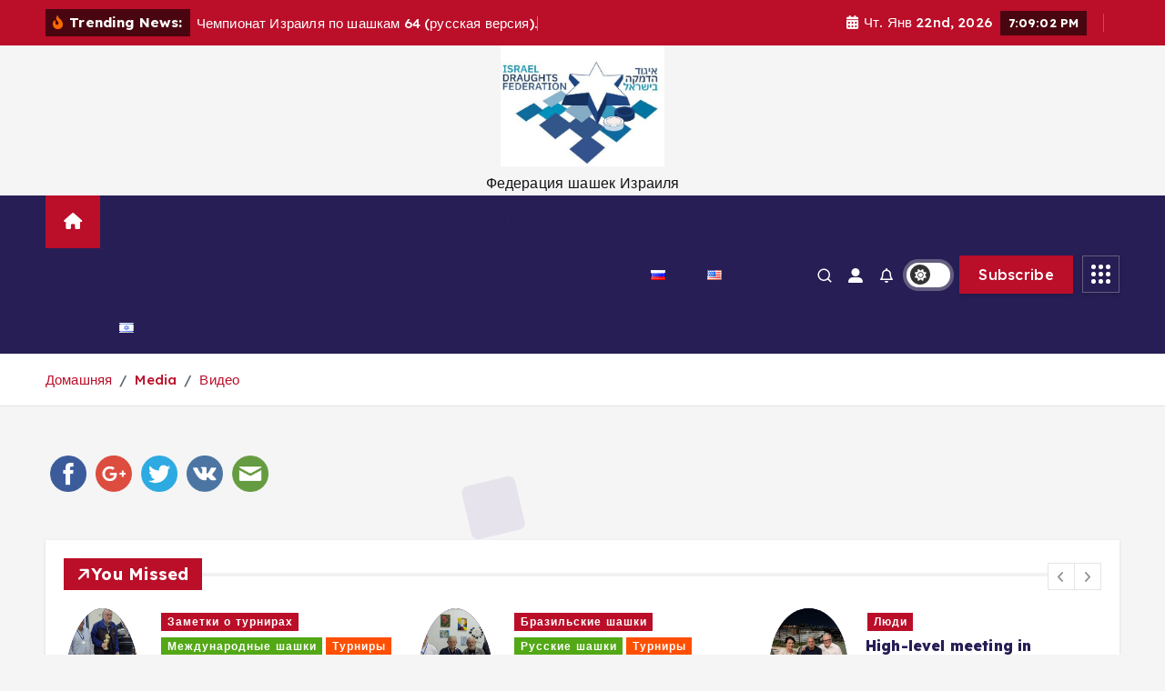

--- FILE ---
content_type: text/html; charset=UTF-8
request_url: http://israel.fmjd.org/ru/media/%D0%B2%D0%B8%D0%B4%D0%B5%D0%BE
body_size: 27828
content:
<!doctype html>
<html lang="ru-RU">
	<head>
		<meta charset="UTF-8">
		<meta name="viewport" content="width=device-width, initial-scale=1">
		<meta http-equiv="x-ua-compatible" content="ie=edge">
		
		<link rel="profile" href="https://gmpg.org/xfn/11">
		
		<title>Видео &#8212; Israeli Draughts Federation</title>
<meta name='robots' content='max-image-preview:large' />
	<style>img:is([sizes="auto" i], [sizes^="auto," i]) { contain-intrinsic-size: 3000px 1500px }</style>
	<link rel="alternate" type="application/rss+xml" title="Israeli Draughts Federation &raquo; Лента" href="http://israel.fmjd.org/ru/feed" />
<link rel="alternate" type="application/rss+xml" title="Israeli Draughts Federation &raquo; Лента комментариев" href="http://israel.fmjd.org/ru/comments/feed" />
<script type="text/javascript">
/* <![CDATA[ */
window._wpemojiSettings = {"baseUrl":"https:\/\/s.w.org\/images\/core\/emoji\/15.0.3\/72x72\/","ext":".png","svgUrl":"https:\/\/s.w.org\/images\/core\/emoji\/15.0.3\/svg\/","svgExt":".svg","source":{"concatemoji":"http:\/\/israel.fmjd.org\/wp-includes\/js\/wp-emoji-release.min.js?ver=6.7.1"}};
/*! This file is auto-generated */
!function(i,n){var o,s,e;function c(e){try{var t={supportTests:e,timestamp:(new Date).valueOf()};sessionStorage.setItem(o,JSON.stringify(t))}catch(e){}}function p(e,t,n){e.clearRect(0,0,e.canvas.width,e.canvas.height),e.fillText(t,0,0);var t=new Uint32Array(e.getImageData(0,0,e.canvas.width,e.canvas.height).data),r=(e.clearRect(0,0,e.canvas.width,e.canvas.height),e.fillText(n,0,0),new Uint32Array(e.getImageData(0,0,e.canvas.width,e.canvas.height).data));return t.every(function(e,t){return e===r[t]})}function u(e,t,n){switch(t){case"flag":return n(e,"\ud83c\udff3\ufe0f\u200d\u26a7\ufe0f","\ud83c\udff3\ufe0f\u200b\u26a7\ufe0f")?!1:!n(e,"\ud83c\uddfa\ud83c\uddf3","\ud83c\uddfa\u200b\ud83c\uddf3")&&!n(e,"\ud83c\udff4\udb40\udc67\udb40\udc62\udb40\udc65\udb40\udc6e\udb40\udc67\udb40\udc7f","\ud83c\udff4\u200b\udb40\udc67\u200b\udb40\udc62\u200b\udb40\udc65\u200b\udb40\udc6e\u200b\udb40\udc67\u200b\udb40\udc7f");case"emoji":return!n(e,"\ud83d\udc26\u200d\u2b1b","\ud83d\udc26\u200b\u2b1b")}return!1}function f(e,t,n){var r="undefined"!=typeof WorkerGlobalScope&&self instanceof WorkerGlobalScope?new OffscreenCanvas(300,150):i.createElement("canvas"),a=r.getContext("2d",{willReadFrequently:!0}),o=(a.textBaseline="top",a.font="600 32px Arial",{});return e.forEach(function(e){o[e]=t(a,e,n)}),o}function t(e){var t=i.createElement("script");t.src=e,t.defer=!0,i.head.appendChild(t)}"undefined"!=typeof Promise&&(o="wpEmojiSettingsSupports",s=["flag","emoji"],n.supports={everything:!0,everythingExceptFlag:!0},e=new Promise(function(e){i.addEventListener("DOMContentLoaded",e,{once:!0})}),new Promise(function(t){var n=function(){try{var e=JSON.parse(sessionStorage.getItem(o));if("object"==typeof e&&"number"==typeof e.timestamp&&(new Date).valueOf()<e.timestamp+604800&&"object"==typeof e.supportTests)return e.supportTests}catch(e){}return null}();if(!n){if("undefined"!=typeof Worker&&"undefined"!=typeof OffscreenCanvas&&"undefined"!=typeof URL&&URL.createObjectURL&&"undefined"!=typeof Blob)try{var e="postMessage("+f.toString()+"("+[JSON.stringify(s),u.toString(),p.toString()].join(",")+"));",r=new Blob([e],{type:"text/javascript"}),a=new Worker(URL.createObjectURL(r),{name:"wpTestEmojiSupports"});return void(a.onmessage=function(e){c(n=e.data),a.terminate(),t(n)})}catch(e){}c(n=f(s,u,p))}t(n)}).then(function(e){for(var t in e)n.supports[t]=e[t],n.supports.everything=n.supports.everything&&n.supports[t],"flag"!==t&&(n.supports.everythingExceptFlag=n.supports.everythingExceptFlag&&n.supports[t]);n.supports.everythingExceptFlag=n.supports.everythingExceptFlag&&!n.supports.flag,n.DOMReady=!1,n.readyCallback=function(){n.DOMReady=!0}}).then(function(){return e}).then(function(){var e;n.supports.everything||(n.readyCallback(),(e=n.source||{}).concatemoji?t(e.concatemoji):e.wpemoji&&e.twemoji&&(t(e.twemoji),t(e.wpemoji)))}))}((window,document),window._wpemojiSettings);
/* ]]> */
</script>
<style id='wp-emoji-styles-inline-css' type='text/css'>

	img.wp-smiley, img.emoji {
		display: inline !important;
		border: none !important;
		box-shadow: none !important;
		height: 1em !important;
		width: 1em !important;
		margin: 0 0.07em !important;
		vertical-align: -0.1em !important;
		background: none !important;
		padding: 0 !important;
	}
</style>
<link rel='stylesheet' id='wp-block-library-css' href='http://israel.fmjd.org/wp-includes/css/dist/block-library/style.min.css?ver=6.7.1' type='text/css' media='all' />
<style id='classic-theme-styles-inline-css' type='text/css'>
/*! This file is auto-generated */
.wp-block-button__link{color:#fff;background-color:#32373c;border-radius:9999px;box-shadow:none;text-decoration:none;padding:calc(.667em + 2px) calc(1.333em + 2px);font-size:1.125em}.wp-block-file__button{background:#32373c;color:#fff;text-decoration:none}
</style>
<style id='global-styles-inline-css' type='text/css'>
:root{--wp--preset--aspect-ratio--square: 1;--wp--preset--aspect-ratio--4-3: 4/3;--wp--preset--aspect-ratio--3-4: 3/4;--wp--preset--aspect-ratio--3-2: 3/2;--wp--preset--aspect-ratio--2-3: 2/3;--wp--preset--aspect-ratio--16-9: 16/9;--wp--preset--aspect-ratio--9-16: 9/16;--wp--preset--color--black: #000000;--wp--preset--color--cyan-bluish-gray: #abb8c3;--wp--preset--color--white: #ffffff;--wp--preset--color--pale-pink: #f78da7;--wp--preset--color--vivid-red: #cf2e2e;--wp--preset--color--luminous-vivid-orange: #ff6900;--wp--preset--color--luminous-vivid-amber: #fcb900;--wp--preset--color--light-green-cyan: #7bdcb5;--wp--preset--color--vivid-green-cyan: #00d084;--wp--preset--color--pale-cyan-blue: #8ed1fc;--wp--preset--color--vivid-cyan-blue: #0693e3;--wp--preset--color--vivid-purple: #9b51e0;--wp--preset--gradient--vivid-cyan-blue-to-vivid-purple: linear-gradient(135deg,rgba(6,147,227,1) 0%,rgb(155,81,224) 100%);--wp--preset--gradient--light-green-cyan-to-vivid-green-cyan: linear-gradient(135deg,rgb(122,220,180) 0%,rgb(0,208,130) 100%);--wp--preset--gradient--luminous-vivid-amber-to-luminous-vivid-orange: linear-gradient(135deg,rgba(252,185,0,1) 0%,rgba(255,105,0,1) 100%);--wp--preset--gradient--luminous-vivid-orange-to-vivid-red: linear-gradient(135deg,rgba(255,105,0,1) 0%,rgb(207,46,46) 100%);--wp--preset--gradient--very-light-gray-to-cyan-bluish-gray: linear-gradient(135deg,rgb(238,238,238) 0%,rgb(169,184,195) 100%);--wp--preset--gradient--cool-to-warm-spectrum: linear-gradient(135deg,rgb(74,234,220) 0%,rgb(151,120,209) 20%,rgb(207,42,186) 40%,rgb(238,44,130) 60%,rgb(251,105,98) 80%,rgb(254,248,76) 100%);--wp--preset--gradient--blush-light-purple: linear-gradient(135deg,rgb(255,206,236) 0%,rgb(152,150,240) 100%);--wp--preset--gradient--blush-bordeaux: linear-gradient(135deg,rgb(254,205,165) 0%,rgb(254,45,45) 50%,rgb(107,0,62) 100%);--wp--preset--gradient--luminous-dusk: linear-gradient(135deg,rgb(255,203,112) 0%,rgb(199,81,192) 50%,rgb(65,88,208) 100%);--wp--preset--gradient--pale-ocean: linear-gradient(135deg,rgb(255,245,203) 0%,rgb(182,227,212) 50%,rgb(51,167,181) 100%);--wp--preset--gradient--electric-grass: linear-gradient(135deg,rgb(202,248,128) 0%,rgb(113,206,126) 100%);--wp--preset--gradient--midnight: linear-gradient(135deg,rgb(2,3,129) 0%,rgb(40,116,252) 100%);--wp--preset--font-size--small: 13px;--wp--preset--font-size--medium: 20px;--wp--preset--font-size--large: 36px;--wp--preset--font-size--x-large: 42px;--wp--preset--spacing--20: 0.44rem;--wp--preset--spacing--30: 0.67rem;--wp--preset--spacing--40: 1rem;--wp--preset--spacing--50: 1.5rem;--wp--preset--spacing--60: 2.25rem;--wp--preset--spacing--70: 3.38rem;--wp--preset--spacing--80: 5.06rem;--wp--preset--shadow--natural: 6px 6px 9px rgba(0, 0, 0, 0.2);--wp--preset--shadow--deep: 12px 12px 50px rgba(0, 0, 0, 0.4);--wp--preset--shadow--sharp: 6px 6px 0px rgba(0, 0, 0, 0.2);--wp--preset--shadow--outlined: 6px 6px 0px -3px rgba(255, 255, 255, 1), 6px 6px rgba(0, 0, 0, 1);--wp--preset--shadow--crisp: 6px 6px 0px rgba(0, 0, 0, 1);}:where(.is-layout-flex){gap: 0.5em;}:where(.is-layout-grid){gap: 0.5em;}body .is-layout-flex{display: flex;}.is-layout-flex{flex-wrap: wrap;align-items: center;}.is-layout-flex > :is(*, div){margin: 0;}body .is-layout-grid{display: grid;}.is-layout-grid > :is(*, div){margin: 0;}:where(.wp-block-columns.is-layout-flex){gap: 2em;}:where(.wp-block-columns.is-layout-grid){gap: 2em;}:where(.wp-block-post-template.is-layout-flex){gap: 1.25em;}:where(.wp-block-post-template.is-layout-grid){gap: 1.25em;}.has-black-color{color: var(--wp--preset--color--black) !important;}.has-cyan-bluish-gray-color{color: var(--wp--preset--color--cyan-bluish-gray) !important;}.has-white-color{color: var(--wp--preset--color--white) !important;}.has-pale-pink-color{color: var(--wp--preset--color--pale-pink) !important;}.has-vivid-red-color{color: var(--wp--preset--color--vivid-red) !important;}.has-luminous-vivid-orange-color{color: var(--wp--preset--color--luminous-vivid-orange) !important;}.has-luminous-vivid-amber-color{color: var(--wp--preset--color--luminous-vivid-amber) !important;}.has-light-green-cyan-color{color: var(--wp--preset--color--light-green-cyan) !important;}.has-vivid-green-cyan-color{color: var(--wp--preset--color--vivid-green-cyan) !important;}.has-pale-cyan-blue-color{color: var(--wp--preset--color--pale-cyan-blue) !important;}.has-vivid-cyan-blue-color{color: var(--wp--preset--color--vivid-cyan-blue) !important;}.has-vivid-purple-color{color: var(--wp--preset--color--vivid-purple) !important;}.has-black-background-color{background-color: var(--wp--preset--color--black) !important;}.has-cyan-bluish-gray-background-color{background-color: var(--wp--preset--color--cyan-bluish-gray) !important;}.has-white-background-color{background-color: var(--wp--preset--color--white) !important;}.has-pale-pink-background-color{background-color: var(--wp--preset--color--pale-pink) !important;}.has-vivid-red-background-color{background-color: var(--wp--preset--color--vivid-red) !important;}.has-luminous-vivid-orange-background-color{background-color: var(--wp--preset--color--luminous-vivid-orange) !important;}.has-luminous-vivid-amber-background-color{background-color: var(--wp--preset--color--luminous-vivid-amber) !important;}.has-light-green-cyan-background-color{background-color: var(--wp--preset--color--light-green-cyan) !important;}.has-vivid-green-cyan-background-color{background-color: var(--wp--preset--color--vivid-green-cyan) !important;}.has-pale-cyan-blue-background-color{background-color: var(--wp--preset--color--pale-cyan-blue) !important;}.has-vivid-cyan-blue-background-color{background-color: var(--wp--preset--color--vivid-cyan-blue) !important;}.has-vivid-purple-background-color{background-color: var(--wp--preset--color--vivid-purple) !important;}.has-black-border-color{border-color: var(--wp--preset--color--black) !important;}.has-cyan-bluish-gray-border-color{border-color: var(--wp--preset--color--cyan-bluish-gray) !important;}.has-white-border-color{border-color: var(--wp--preset--color--white) !important;}.has-pale-pink-border-color{border-color: var(--wp--preset--color--pale-pink) !important;}.has-vivid-red-border-color{border-color: var(--wp--preset--color--vivid-red) !important;}.has-luminous-vivid-orange-border-color{border-color: var(--wp--preset--color--luminous-vivid-orange) !important;}.has-luminous-vivid-amber-border-color{border-color: var(--wp--preset--color--luminous-vivid-amber) !important;}.has-light-green-cyan-border-color{border-color: var(--wp--preset--color--light-green-cyan) !important;}.has-vivid-green-cyan-border-color{border-color: var(--wp--preset--color--vivid-green-cyan) !important;}.has-pale-cyan-blue-border-color{border-color: var(--wp--preset--color--pale-cyan-blue) !important;}.has-vivid-cyan-blue-border-color{border-color: var(--wp--preset--color--vivid-cyan-blue) !important;}.has-vivid-purple-border-color{border-color: var(--wp--preset--color--vivid-purple) !important;}.has-vivid-cyan-blue-to-vivid-purple-gradient-background{background: var(--wp--preset--gradient--vivid-cyan-blue-to-vivid-purple) !important;}.has-light-green-cyan-to-vivid-green-cyan-gradient-background{background: var(--wp--preset--gradient--light-green-cyan-to-vivid-green-cyan) !important;}.has-luminous-vivid-amber-to-luminous-vivid-orange-gradient-background{background: var(--wp--preset--gradient--luminous-vivid-amber-to-luminous-vivid-orange) !important;}.has-luminous-vivid-orange-to-vivid-red-gradient-background{background: var(--wp--preset--gradient--luminous-vivid-orange-to-vivid-red) !important;}.has-very-light-gray-to-cyan-bluish-gray-gradient-background{background: var(--wp--preset--gradient--very-light-gray-to-cyan-bluish-gray) !important;}.has-cool-to-warm-spectrum-gradient-background{background: var(--wp--preset--gradient--cool-to-warm-spectrum) !important;}.has-blush-light-purple-gradient-background{background: var(--wp--preset--gradient--blush-light-purple) !important;}.has-blush-bordeaux-gradient-background{background: var(--wp--preset--gradient--blush-bordeaux) !important;}.has-luminous-dusk-gradient-background{background: var(--wp--preset--gradient--luminous-dusk) !important;}.has-pale-ocean-gradient-background{background: var(--wp--preset--gradient--pale-ocean) !important;}.has-electric-grass-gradient-background{background: var(--wp--preset--gradient--electric-grass) !important;}.has-midnight-gradient-background{background: var(--wp--preset--gradient--midnight) !important;}.has-small-font-size{font-size: var(--wp--preset--font-size--small) !important;}.has-medium-font-size{font-size: var(--wp--preset--font-size--medium) !important;}.has-large-font-size{font-size: var(--wp--preset--font-size--large) !important;}.has-x-large-font-size{font-size: var(--wp--preset--font-size--x-large) !important;}
:where(.wp-block-post-template.is-layout-flex){gap: 1.25em;}:where(.wp-block-post-template.is-layout-grid){gap: 1.25em;}
:where(.wp-block-columns.is-layout-flex){gap: 2em;}:where(.wp-block-columns.is-layout-grid){gap: 2em;}
:root :where(.wp-block-pullquote){font-size: 1.5em;line-height: 1.6;}
</style>
<link rel='stylesheet' id='desert-companion-css' href='http://israel.fmjd.org/wp-content/plugins/desert-companion/inc/desert-import/public/css/desert-import-public.css?ver=1.0' type='text/css' media='all' />
<link rel='stylesheet' id='foobox-free-min-css' href='http://israel.fmjd.org/wp-content/plugins/foobox-image-lightbox/free/css/foobox.free.min.css?ver=2.7.33' type='text/css' media='all' />
<link rel='stylesheet' id='slick-css' href='http://israel.fmjd.org/wp-content/themes/newsmunch/assets/vendors/css/slick.css?ver=6.7.1' type='text/css' media='all' />
<link rel='stylesheet' id='all-css-css' href='http://israel.fmjd.org/wp-content/themes/newsmunch/assets/vendors/css/all.min.css?ver=6.7.1' type='text/css' media='all' />
<link rel='stylesheet' id='animate-css' href='http://israel.fmjd.org/wp-content/themes/newsmunch/assets/vendors/css/animate.min.css?ver=6.7.1' type='text/css' media='all' />
<link rel='stylesheet' id='newsmunch-core-css' href='http://israel.fmjd.org/wp-content/themes/newsmunch/assets/css/core.css?ver=6.7.1' type='text/css' media='all' />
<link rel='stylesheet' id='newsmunch-theme-css' href='http://israel.fmjd.org/wp-content/themes/newsmunch/assets/css/themes.css?ver=6.7.1' type='text/css' media='all' />
<link rel='stylesheet' id='newsmunch-woocommerce-css' href='http://israel.fmjd.org/wp-content/themes/newsmunch/assets/css/woo-styles.css?ver=6.7.1' type='text/css' media='all' />
<link rel='stylesheet' id='newsmunch-dark-css' href='http://israel.fmjd.org/wp-content/themes/newsmunch/assets/css/dark.css?ver=6.7.1' type='text/css' media='all' />
<link rel='stylesheet' id='newsmunch-responsive-css' href='http://israel.fmjd.org/wp-content/themes/newsmunch/assets/css/responsive.css?ver=6.7.1' type='text/css' media='all' />
<link rel='stylesheet' id='newsmunch-style-css' href='http://israel.fmjd.org/wp-content/themes/newsalert/style.css?ver=6.7.1' type='text/css' media='all' />
<style id='newsmunch-style-inline-css' type='text/css'>
.dt-container-md,.dt__slider-main .owl-dots {
						max-width: 2000px;
					}
	@media (min-width: 992px) {#dt-main {
					max-width:67%;
					flex-basis:67%;
				}
#dt-sidebar {
					max-width:33%;
					flex-basis:33%;
				}}

</style>
<link rel='stylesheet' id='newsmunch-google-fonts-css' href='http://israel.fmjd.org/wp-content/fonts/ed3e65c85f1a3b08a5b6d93260ef8ea4.css' type='text/css' media='all' />
<link rel='stylesheet' id='login-with-ajax-css' href='http://israel.fmjd.org/wp-content/plugins/login-with-ajax/templates/widget.css?ver=4.3' type='text/css' media='all' />
<link rel='stylesheet' id='newsalert-parent-theme-style-css' href='http://israel.fmjd.org/wp-content/themes/newsmunch/style.css?ver=6.7.1' type='text/css' media='all' />
<script type="text/javascript" src="http://israel.fmjd.org/wp-content/plugins/enable-jquery-migrate-helper/js/jquery/jquery-1.12.4-wp.js?ver=1.12.4-wp" id="jquery-core-js"></script>
<script type="text/javascript" src="http://israel.fmjd.org/wp-content/plugins/enable-jquery-migrate-helper/js/jquery-migrate/jquery-migrate-1.4.1-wp.js?ver=1.4.1-wp" id="jquery-migrate-js"></script>
<script type="text/javascript" src="http://israel.fmjd.org/wp-content/plugins/desert-companion/inc/desert-import/public/js/desert-import-public.js?ver=1.0" id="desert-companion-js"></script>
<script type="text/javascript" src="http://israel.fmjd.org/wp-content/themes/newsmunch/assets/vendors/js/slick.min.js?ver=1" id="slick-js"></script>
<script type="text/javascript" id="login-with-ajax-js-extra">
/* <![CDATA[ */
var LWA = {"ajaxurl":"http:\/\/israel.fmjd.org\/wp-admin\/admin-ajax.php","off":""};
/* ]]> */
</script>
<script type="text/javascript" src="http://israel.fmjd.org/wp-content/plugins/login-with-ajax/templates/login-with-ajax.legacy.min.js?ver=4.3" id="login-with-ajax-js"></script>
<script type="text/javascript" src="http://israel.fmjd.org/wp-content/plugins/login-with-ajax/ajaxify/ajaxify.min.js?ver=4.3" id="login-with-ajax-ajaxify-js"></script>
<script type="text/javascript" id="foobox-free-min-js-before">
/* <![CDATA[ */
/* Run FooBox FREE (v2.7.33) */
var FOOBOX = window.FOOBOX = {
	ready: true,
	disableOthers: false,
	o: {wordpress: { enabled: true }, countMessage:'image %index of %total', captions: { dataTitle: ["captionTitle","title"], dataDesc: ["captionDesc","description"] }, rel: '', excludes:'.fbx-link,.nofoobox,.nolightbox,a[href*="pinterest.com/pin/create/button/"]', affiliate : { enabled: false }},
	selectors: [
		".foogallery-container.foogallery-lightbox-foobox", ".foogallery-container.foogallery-lightbox-foobox-free", ".gallery", ".wp-block-gallery", ".wp-caption", ".wp-block-image", "a:has(img[class*=wp-image-])", ".foobox"
	],
	pre: function( $ ){
		// Custom JavaScript (Pre)
		
	},
	post: function( $ ){
		// Custom JavaScript (Post)
		
		// Custom Captions Code
		
	},
	custom: function( $ ){
		// Custom Extra JS
		
	}
};
/* ]]> */
</script>
<script type="text/javascript" src="http://israel.fmjd.org/wp-content/plugins/foobox-image-lightbox/free/js/foobox.free.min.js?ver=2.7.33" id="foobox-free-min-js"></script>
<link rel="https://api.w.org/" href="http://israel.fmjd.org/wp-json/" /><link rel="alternate" title="JSON" type="application/json" href="http://israel.fmjd.org/wp-json/wp/v2/pages/180" /><link rel="EditURI" type="application/rsd+xml" title="RSD" href="http://israel.fmjd.org/xmlrpc.php?rsd" />
<meta name="generator" content="WordPress 6.7.1" />
<link rel="canonical" href="http://israel.fmjd.org/ru/media/%d0%b2%d0%b8%d0%b4%d0%b5%d0%be" />
<link rel='shortlink' href='http://israel.fmjd.org/?p=180' />
<link rel="alternate" title="oEmbed (JSON)" type="application/json+oembed" href="http://israel.fmjd.org/wp-json/oembed/1.0/embed?url=http%3A%2F%2Fisrael.fmjd.org%2Fru%2Fmedia%2F%25d0%25b2%25d0%25b8%25d0%25b4%25d0%25b5%25d0%25be" />
<link rel="alternate" title="oEmbed (XML)" type="text/xml+oembed" href="http://israel.fmjd.org/wp-json/oembed/1.0/embed?url=http%3A%2F%2Fisrael.fmjd.org%2Fru%2Fmedia%2F%25d0%25b2%25d0%25b8%25d0%25b4%25d0%25b5%25d0%25be&#038;format=xml" />
<style>.ssbl-wrap .ssbl-container .ssbl-img{width:50px;height:50px;padding:5px;border:0;box-shadow:0;display:inline}.ssbl-wrap .ssbl-container a{border:0}</style>
        <script type="text/javascript">
            var jQueryMigrateHelperHasSentDowngrade = false;

			window.onerror = function( msg, url, line, col, error ) {
				// Break out early, do not processing if a downgrade reqeust was already sent.
				if ( jQueryMigrateHelperHasSentDowngrade ) {
					return true;
                }

				var xhr = new XMLHttpRequest();
				var nonce = '6531f62476';
				var jQueryFunctions = [
					'andSelf',
					'browser',
					'live',
					'boxModel',
					'support.boxModel',
					'size',
					'swap',
					'clean',
					'sub',
                ];
				var match_pattern = /\)\.(.+?) is not a function/;
                var erroredFunction = msg.match( match_pattern );

                // If there was no matching functions, do not try to downgrade.
                if ( null === erroredFunction || typeof erroredFunction !== 'object' || typeof erroredFunction[1] === "undefined" || -1 === jQueryFunctions.indexOf( erroredFunction[1] ) ) {
                    return true;
                }

                // Set that we've now attempted a downgrade request.
                jQueryMigrateHelperHasSentDowngrade = true;

				xhr.open( 'POST', 'http://israel.fmjd.org/wp-admin/admin-ajax.php' );
				xhr.setRequestHeader( 'Content-Type', 'application/x-www-form-urlencoded' );
				xhr.onload = function () {
					var response,
                        reload = false;

					if ( 200 === xhr.status ) {
                        try {
                        	response = JSON.parse( xhr.response );

                        	reload = response.data.reload;
                        } catch ( e ) {
                        	reload = false;
                        }
                    }

					// Automatically reload the page if a deprecation caused an automatic downgrade, ensure visitors get the best possible experience.
					if ( reload ) {
						location.reload();
                    }
				};

				xhr.send( encodeURI( 'action=jquery-migrate-downgrade-version&_wpnonce=' + nonce ) );

				// Suppress error alerts in older browsers
				return true;
			}
        </script>

		<style type="text/css">.recentcomments a{display:inline !important;padding:0 !important;margin:0 !important;}</style>	<style type="text/css">
			body header .site--logo .site--title,
		body header .site--logo .site--description {
			color: #121418;
		}
		</style>
	<link rel="icon" href="http://israel.fmjd.org/wp-content/uploads/2017/03/cropped-_הדמקה_בישראל_Logo-32x32.jpg" sizes="32x32" />
<link rel="icon" href="http://israel.fmjd.org/wp-content/uploads/2017/03/cropped-_הדמקה_בישראל_Logo-192x192.jpg" sizes="192x192" />
<link rel="apple-touch-icon" href="http://israel.fmjd.org/wp-content/uploads/2017/03/cropped-_הדמקה_בישראל_Logo-180x180.jpg" />
<meta name="msapplication-TileImage" content="http://israel.fmjd.org/wp-content/uploads/2017/03/cropped-_הדמקה_בישראל_Logo-270x270.jpg" />
	</head>
<body class="page-template-default page page-id-180 page-child parent-pageid-132 wp-custom-logo newsalert dt-section--title-five group-blog sticky-header sticky-sidebar btn--effect-one">
	 <div class="dt_readingbar-wrapper">
        <div class="dt_readingbar"></div>
    </div>
	<div id="page" class="site">
		<a class="skip-link screen-reader-text" href="#content">Перейти к содержимому</a>
	
			 <div id="dt_preloader" class="dt_preloader">
			<div class="dt_preloader-inner">
				<div class="dt_preloader-handle">
					<button type="button" class="dt_preloader-close site--close"></button>
					<div class="dt_preloader-animation">
						<div class="dt_preloader-object"></div>
					</div>
				</div>
			</div>
		</div>
	<header id="dt_header" class="dt_header header--four menu_active-three">
	<div class="dt_header-inner">
					<div class="dt_header-topbar dt-d-lg-block dt-d-none">
					<div class="dt-container-md">
		<div class="dt-row">
			<div class="dt-col-lg-7 dt-col-12">
				<div class="dt_header-wrap left">
							<div class="widget dt-news-headline">
							<strong class="dt-news-heading"><i class="fas fa-fire-alt"></i> Trending News:</strong>
						<span class="dt_heading dt_heading_2">
				<span class="dt_heading_inner">
					<b class="is_on"><a href="http://israel.fmjd.org/ru/archives/4707" rel="bookmark">Чемпионат Израиля по шашкам 64 (русская версия).</a></b><b class=""><a href="http://israel.fmjd.org/ru/archives/4634" rel="bookmark">Чемпионат Израиля по международным шашкам (рапид) 2025</a></b><b class=""><a href="http://israel.fmjd.org/ru/archives/4554" rel="bookmark">Командный чемпионат Израиля 2025 по шашкам-64</a></b><b class=""><a href="http://israel.fmjd.org/ru/archives/4540" rel="bookmark">High-level meeting in Jerusalem, Israel</a></b><b class=""><a href="http://israel.fmjd.org/ru/archives/4466" rel="bookmark">🏁 Два турнира в один день — праздник шашек в Ашдоде!</a></b><b class=""><a href="http://israel.fmjd.org/ru/archives/4409" rel="bookmark">75-летие Феликса Вассермана: шашки длиною в жизнь</a></b><b class=""><a href="http://israel.fmjd.org/ru/archives/4334" rel="bookmark">Турнир, посвящённый юбилею многократной чемпионки Израиля Елены Соркиной</a></b><b class=""><a href="http://israel.fmjd.org/ru/archives/4282" rel="bookmark">Первый чемпионат страны по португальским шашкам</a></b><b class=""><a href="http://israel.fmjd.org/ru/archives/4233" rel="bookmark">Когда интуиция важнее теории: неожиданное золото ветерана.</a></b><b class=""><a href="http://israel.fmjd.org/ru/archives/4156" rel="bookmark">Чемпионат Израиля по международным шашкам 2025 (блиц)</a></b><b class=""><a href="http://israel.fmjd.org/ru/archives/4010" rel="bookmark">Чемпионат Израиля по 100 клеточным шашкам.</a></b><b class=""><a href="http://israel.fmjd.org/ru/archives/3910" rel="bookmark">Чемпионат Израиля по шашкам 64 (русская версия) 2025</a></b><b class=""><a href="http://israel.fmjd.org/ru/archives/3842" rel="bookmark">Командный чемпионат Израиля с «рапид» контролем.</a></b><b class=""><a href="http://israel.fmjd.org/ru/archives/3721" rel="bookmark">Чемпионат Израиля на малой доске (блиц)</a></b><b class=""><a href="http://israel.fmjd.org/ru/archives/3713" rel="bookmark">Чемпионат Израиля по бразильским шашкам 2024 — блиц</a></b><b class=""><a href="http://israel.fmjd.org/ru/archives/3608" rel="bookmark">Чемпионат Израиля по международным шашкам 2024 (блиц)</a></b><b class=""><a href="http://israel.fmjd.org/ru/archives/3460" rel="bookmark">Чемпионат Израиля по международным шашкам 2024 (рапид)</a></b><b class=""><a href="http://israel.fmjd.org/ru/archives/3350" rel="bookmark">Чемпионат Израиля по международным шашкам 2024</a></b><b class=""><a href="http://israel.fmjd.org/ru/archives/3340" rel="bookmark">Чемпионат Израиля по международным шашкам</a></b><b class=""><a href="http://israel.fmjd.org/ru/archives/3265" rel="bookmark">Чемпионат Израиля по шашкам 64 — рапид 2024</a></b><b class=""><a href="http://israel.fmjd.org/ru/archives/3194" rel="bookmark">Чемпионат Израиля 2024 по русским шашкам</a></b><b class=""><a href="http://israel.fmjd.org/ru/archives/3164" rel="bookmark">Командный чемпионат Израиля по шашкам на 64-клеточной доске</a></b><b class=""><a href="http://israel.fmjd.org/ru/archives/3149" rel="bookmark">Командный чемпионат Израиля 100</a></b><b class=""><a href="http://israel.fmjd.org/ru/archives/3095" rel="bookmark">ЧЕМПИОНАТ ИЗРАИЛЯ ПО БЫСТРЫМ ШАШКАМ 100</a></b><b class=""><a href="http://israel.fmjd.org/ru/archives/3054" rel="bookmark">Возвращение блудного сына</a></b><b class=""><a href="http://israel.fmjd.org/ru/archives/3031" rel="bookmark">Как  много твоего осталось с нами&#8230;</a></b><b class=""><a href="http://israel.fmjd.org/ru/archives/3025" rel="bookmark">Оповещение</a></b><b class=""><a href="http://israel.fmjd.org/ru/archives/3004" rel="bookmark">Чемпионат Израиля по бразильским шашкам 2023 — блиц</a></b><b class=""><a href="http://israel.fmjd.org/ru/archives/2986" rel="bookmark">Алекс Шварцман (1935-2023)</a></b><b class=""><a href="http://israel.fmjd.org/ru/archives/2964" rel="bookmark">Чемпионат Израиля по бразильским шашкам</a></b><b class=""><a href="http://israel.fmjd.org/ru/archives/3076" rel="bookmark">WCH BLITZ 2023</a></b><b class=""><a href="http://israel.fmjd.org/ru/archives/2930" rel="bookmark">Чемпионат Израиля по международным шашкам — 2023, Блиц.</a></b><b class=""><a href="http://israel.fmjd.org/ru/archives/2907" rel="bookmark">Чемпионат Израиля по шашкам 64 &#8212; рапид.</a></b><b class=""><a href="http://israel.fmjd.org/ru/archives/2901" rel="bookmark">Чемпионат Израиля по шашкам 64 среди женщин.</a></b><b class=""><a href="http://israel.fmjd.org/ru/archives/2859" rel="bookmark">Чемпионат Израиля по международным шашкам 2023</a></b><b class=""><a href="http://israel.fmjd.org/ru/archives/2832" rel="bookmark">Чемпионат Израиля по русским шашкам</a></b><b class=""><a href="http://israel.fmjd.org/ru/archives/2810" rel="bookmark">Командный чемпионат Израиля на малой доске</a></b><b class=""><a href="http://israel.fmjd.org/ru/archives/2800" rel="bookmark">ОТКРЫТИЕ НОВОГО СЕЗОНА НА СТАРЫЙ НОВЫЙ ГОД!</a></b><b class=""><a href="http://israel.fmjd.org/ru/archives/2793" rel="bookmark">Командный чемпионат Израиля 100.</a></b><b class=""><a href="http://israel.fmjd.org/ru/archives/2770" rel="bookmark">Чемпионат Израиля по бразильским шашкам 2022</a></b><b class=""><a href="http://israel.fmjd.org/ru/archives/2754" rel="bookmark">ЧЕМПИОНАТ ИЗРАИЛЯ ПО БЫСТРЫМ ШАШКАМ</a></b><b class=""><a href="http://israel.fmjd.org/ru/archives/2720" rel="bookmark">Чемпионат Израиля по стоклеточным шашкам среди мужчин 2022 (ФИНАЛ)</a></b><b class=""><a href="http://israel.fmjd.org/ru/archives/2704" rel="bookmark">Чемпионат Израиля по стоклеточным шашкам среди мужчин 2022 (1 этап)</a></b><b class=""><a href="http://israel.fmjd.org/ru/archives/2689" rel="bookmark">Чемпионат Израиля по международным шашкам 2022. Блиц.</a></b><b class=""><a href="http://israel.fmjd.org/ru/archives/2686" rel="bookmark">Председатель ФШИ встретился с министром культуры и спорта</a></b><b class=""><a href="http://israel.fmjd.org/ru/archives/2677" rel="bookmark">16 августа – день рождения Владимира Рафаиловича Маламеда.</a></b><b class=""><a href="http://israel.fmjd.org/ru/archives/2663" rel="bookmark">Юбилей основателя!</a></b><b class=""><a href="http://israel.fmjd.org/ru/archives/2627" rel="bookmark">Чемпионат Израиля по чекерсу &#8212; 2021</a></b><b class=""><a href="http://israel.fmjd.org/ru/archives/2571" rel="bookmark">Турнир памяти Фаддея Гантмана</a></b><b class=""><a href="http://israel.fmjd.org/ru/archives/2412" rel="bookmark">Чемпионат Израиля по стоклеточным шашкам среди мужчин 2021 (2 часть)</a></b><b class=""><a href="http://israel.fmjd.org/ru/archives/2371" rel="bookmark">Чемпионат Израиля по стоклеточным шашкам среди мужчин 2021 (1 часть)</a></b><b class=""><a href="http://israel.fmjd.org/ru/archives/2314" rel="bookmark">Чемпионат Израиля по международным шашкам 2021. Блиц.</a></b><b class=""><a href="http://israel.fmjd.org/ru/archives/2310" rel="bookmark">Корона &#8212; 2</a></b><b class=""><a href="http://israel.fmjd.org/ru/archives/2290" rel="bookmark">Игры Короны &#8212; 6. Итоги.</a></b><b class=""><a href="http://israel.fmjd.org/ru/archives/2280" rel="bookmark">Игры Короны-5</a></b><b class=""><a href="http://israel.fmjd.org/ru/archives/2275" rel="bookmark">Игры Короны 4</a></b><b class=""><a href="http://israel.fmjd.org/ru/archives/2266" rel="bookmark">Игры Короны</a></b><b class=""><a href="http://israel.fmjd.org/ru/archives/2259" rel="bookmark">Игры Короны</a></b><b class=""><a href="http://israel.fmjd.org/ru/archives/2256" rel="bookmark">Игры Короны</a></b><b class=""><a href="http://israel.fmjd.org/ru/archives/2224" rel="bookmark">Чемпионат Израиля по международным шашкам 2020. Блиц.</a></b><b class=""><a href="http://israel.fmjd.org/ru/archives/2190" rel="bookmark">Командный чемпионат Израиля 100.</a></b><b class=""><a href="http://israel.fmjd.org/ru/archives/2176" rel="bookmark">Юло Кескер (1934-2019)</a></b><b class=""><a href="http://israel.fmjd.org/ru/archives/2154" rel="bookmark">Хорошо, что всё обошлось&#8230;</a></b><b class=""><a href="http://israel.fmjd.org/ru/archives/2128" rel="bookmark">«Злата Прага – 2019»</a></b><b class=""><a href="http://israel.fmjd.org/ru/archives/2080" rel="bookmark">ПРАЖСКИЙ РЕНЕССАНС&#8230;</a></b><b class=""><a href="http://israel.fmjd.org/ru/archives/2046" rel="bookmark">Israel World Cup FMJD 2019</a></b><b class=""><a href="http://israel.fmjd.org/ru/archives/2028" rel="bookmark">Чемпионат Израиля по международным шашкам 2019. Блиц.</a></b><b class=""><a href="http://israel.fmjd.org/ru/archives/2023" rel="bookmark">Маркиэлу Фазылову &#8212; 65.</a></b><b class=""><a href="http://israel.fmjd.org/ru/archives/1973" rel="bookmark">Чемпионат под добрым взглядом победителя&#8230;</a></b><b class=""><a href="http://israel.fmjd.org/ru/archives/1962" rel="bookmark">Чемпионат Израиля по стоклеточным шашкам среди мужчин 2019 (2 часть)</a></b><b class=""><a href="http://israel.fmjd.org/ru/archives/1949" rel="bookmark">Воспоминания о прошлогоднем сезоне</a></b><b class=""><a href="http://israel.fmjd.org/ru/archives/1926" rel="bookmark">Чемпионат Израиля по стоклеточным шашкам среди мужчин 2019 (1 часть)</a></b><b class=""><a href="http://israel.fmjd.org/ru/archives/1901" rel="bookmark">Лев Слободской (1943 – 2019)</a></b><b class=""><a href="http://israel.fmjd.org/ru/archives/1897" rel="bookmark">Первая лига чемпионата Израиля по стоклеточным шашкам 2019</a></b><b class=""><a href="http://israel.fmjd.org/ru/archives/1836" rel="bookmark">Чемпионат Израиля по международным шашкам. 2018. Мужчины.</a></b><b class=""><a href="http://israel.fmjd.org/ru/archives/1822" rel="bookmark">Чемпионат Израиля по русским шашкам. Блиц.</a></b><b class=""><a href="http://israel.fmjd.org/ru/archives/1907" rel="bookmark">Приглашение на участие в субсидированных кружках</a></b><b class=""><a href="http://israel.fmjd.org/ru/archives/1738" rel="bookmark">Роман Футлик.</a></b><b class=""><a href="http://israel.fmjd.org/ru/archives/1736" rel="bookmark">Чемпионат Израиля по бразильским шашкам. 2018</a></b><b class=""><a href="http://israel.fmjd.org/ru/archives/1703" rel="bookmark">Чемпионат Израиля по блицу 2018</a></b><b class=""><a href="http://israel.fmjd.org/ru/archives/1679" rel="bookmark">Первая лига чемпионата Израиля по стоклеточным шашкам 2018</a></b><b class=""><a href="http://israel.fmjd.org/ru/archives/1672" rel="bookmark">Чемпионат Израиля. Русские шашки. Классика.</a></b><b class=""><a href="http://israel.fmjd.org/ru/archives/1631" rel="bookmark">ЧЕМПИОНАТ ИЗРАИЛЯ ПО БЫСТРЫМ ШАШКАМ – В РОССИЙСКОМ КУЛЬТУРНОМ ЦЕНТРЕ!</a></b><b class=""><a href="http://israel.fmjd.org/ru/archives/1618" rel="bookmark">Кубок Федерации</a></b><b class=""><a href="http://israel.fmjd.org/ru/archives/1613" rel="bookmark">Открытие сезона в Хайфе.</a></b><b class=""><a href="http://israel.fmjd.org/ru/archives/1590" rel="bookmark">Фрагменты международного турнира на кубок Шломо Борохова</a></b><b class=""><a href="http://israel.fmjd.org/ru/archives/1528" rel="bookmark">ЧЕМПИОНАТ ИЗРАИЛЯ ПО МЕЖДУНАРОДНЫМ ШАШКАМ &#8212; БЛИЦ</a></b><b class=""><a href="http://israel.fmjd.org/ru/archives/1499" rel="bookmark">ЧЕМПИОНАТ ИЗРАИЛЯ – В РОССИЙСКОМ КУЛЬТУРНОМ ЦЕНТРЕ!</a></b><b class=""><a href="http://israel.fmjd.org/ru/archives/1446" rel="bookmark">Чемпионат Израиля по стоклеточным шашкам 2017</a></b><b class=""><a href="http://israel.fmjd.org/ru/archives/1431" rel="bookmark">Чемпионат Израиля по международным шашкам. 2017. Мужчины.</a></b><b class=""><a href="http://israel.fmjd.org/ru/archives/1424" rel="bookmark">Новый шашечный кружок.</a></b><b class=""><a href="http://israel.fmjd.org/ru/archives/1418" rel="bookmark">Чемпионат Израиля по русским шашкам. 2017. Мужчины.</a></b><b class=""><a href="http://israel.fmjd.org/ru/archives/1405" rel="bookmark">Из &#171;подполья&#187; — в лидеры.</a></b><b class=""><a href="http://israel.fmjd.org/ru/archives/1387" rel="bookmark">Чемпионат Израиля по бразильским шашкам.2017</a></b><b class=""><a href="http://israel.fmjd.org/ru/archives/1376" rel="bookmark">Чемпионат Израиля по русским шашкам. 2017. Женщины.</a></b><b class=""><a href="http://israel.fmjd.org/ru/archives/1332" rel="bookmark">Турнир посвященый юбилею международного гроссмейстера Юрия Кириллова.</a></b><b class=""><a href="http://israel.fmjd.org/ru/archives/1325" rel="bookmark">Чемпионат Израиля по русским шашкам. 2017</a></b><b class=""><a href="http://israel.fmjd.org/ru/archives/1285" rel="bookmark">Первая лига чемпионата Израиля. 100</a></b><b class=""><a href="http://israel.fmjd.org/ru/archives/1276" rel="bookmark">Первая лига 64. 2017</a></b><b class=""><a href="http://israel.fmjd.org/ru/archives/1262" rel="bookmark">Отчетно выборное собрание ФШИ.</a></b>				</span>
			</span>
		</div>
					</div>
			</div>
			<div class="dt-col-lg-5 dt-col-12">
				<div class="dt_header-wrap right">
							<div class="widget dt-current-date">
							<span>
					<i class="fas fa-calendar-alt"></i> 
					Чт. Янв 22nd, 2026 				</span>
										<span id="dt-time" class="dt-time"></span>
				
		</div>
								<div class="widget dt-weather">
			<div class="cities"></div>
		</div>
					</div>
			</div>
		</div>
	</div>
				</div>
				<div class="dt_header-navwrapper">
			<div class="dt_header-navwrapperinner">
				<!--=== / Start: DT_Navbar / === -->
				<div class="dt_navbar dt-d-none dt-d-lg-block">
					<div class="dt_navbar-wrapper is--sticky">
						<div class="dt_navbar-inner " >
							<div class="dt-container-md">
								<div class="dt-row">                                        
									<div class="dt-col-md"></div>
									<div class="dt-col-md">
										<div class="site--logo">
											<a href="https://israel.fmjd.org/ru/home" class="custom-logo-link" rel="home"><img width="473" height="349" src="http://israel.fmjd.org/wp-content/uploads/2024/12/cropped-IDF_logo.jpg" class="custom-logo" alt="Israeli Draughts Federation" decoding="async" fetchpriority="high" srcset="http://israel.fmjd.org/wp-content/uploads/2024/12/cropped-IDF_logo.jpg 473w, http://israel.fmjd.org/wp-content/uploads/2024/12/cropped-IDF_logo-300x221.jpg 300w" sizes="(max-width: 473px) 100vw, 473px" /></a>						<p class="site--description">Федерация шашек Израиля</p>
												</div>
									</div>
									<div class="dt-col-md"></div>
								</div>
							</div>
						</div>
						<div class="dt_navbar-menus">
							<div class="dt-container-md">
								<div class="dt-row">
									<div class="dt-col-12">										
										<div class="dt_navbar-menu">
											<nav class="dt_navbar-nav">
																								<span class="dt_home-icon"><a href="https://israel.fmjd.org/ru/home" class="nav-link" aria-current="page"><i class="fas fa-home"></i></a></span>
												<ul id="menu-%d1%84%d1%88%d0%b8" class="dt_navbar-mainmenu"><li itemscope="itemscope" itemtype="https://www.schema.org/SiteNavigationElement" id="menu-item-15" class="menu-item menu-item-type-post_type menu-item-object-page menu-item-15 menu-item"><a title="ФШИ" href="http://israel.fmjd.org/ru/organisation" class="nav-link">ФШИ</a></li>
<li itemscope="itemscope" itemtype="https://www.schema.org/SiteNavigationElement" id="menu-item-2067" class="menu-item menu-item-type-post_type menu-item-object-post menu-item-2067 menu-item"><a title="Israel World Cup FMJD 2019" href="http://israel.fmjd.org/ru/archives/2046" class="nav-link">Israel World Cup FMJD 2019</a></li>
<li itemscope="itemscope" itemtype="https://www.schema.org/SiteNavigationElement" id="menu-item-2097" class="menu-item menu-item-type-post_type menu-item-object-page menu-item-2097 menu-item"><a title="Euro Blitz &amp; Rapid Champ 2019" href="http://israel.fmjd.org/ru/european-championship-blitz-rapid-2019" class="nav-link">Euro Blitz &#038; Rapid Champ 2019</a></li>
<li itemscope="itemscope" itemtype="https://www.schema.org/SiteNavigationElement" id="menu-item-984" class="menu-item menu-item-type-post_type menu-item-object-page menu-item-984 menu-item"><a title="Календарь" href="http://israel.fmjd.org/ru/%d0%ba%d0%b0%d0%bb%d0%b5%d0%bd%d0%b4%d0%b0%d1%80%d1%8c-2" class="nav-link">Календарь</a></li>
<li itemscope="itemscope" itemtype="https://www.schema.org/SiteNavigationElement" id="menu-item-221" class="menu-item menu-item-type-post_type menu-item-object-page menu-item-has-children dropdown menu-item-221 menu-item"><a title="Рубрики" href="http://israel.fmjd.org/ru/organisation/%d1%80%d1%83%d0%b1%d1%80%d0%b8%d0%ba%d0%b8" class="nav-link">Рубрики</a>
<span class='dt_mobilenav-dropdown-toggle'><button type='button' class='fa fa-angle-right' aria-label='Mobile Dropdown Toggle'></button></span><ul class="dropdown-menu"  role="menu">
	<li itemscope="itemscope" itemtype="https://www.schema.org/SiteNavigationElement" id="menu-item-1429" class="menu-item menu-item-type-post_type menu-item-object-page menu-item-1429 menu-item"><a title="Кружки" href="http://israel.fmjd.org/ru/%d0%ba%d1%80%d1%83%d0%b6%d0%ba%d0%b8" class="dropdown-item">Кружки</a></li>
	<li itemscope="itemscope" itemtype="https://www.schema.org/SiteNavigationElement" id="menu-item-1252" class="menu-item menu-item-type-taxonomy menu-item-object-category menu-item-1252 menu-item"><a title="Книжные новинки" href="http://israel.fmjd.org/ru/archives/category/knizhnie-novinki" class="dropdown-item">Книжные новинки</a></li>
	<li itemscope="itemscope" itemtype="https://www.schema.org/SiteNavigationElement" id="menu-item-229" class="menu-item menu-item-type-taxonomy menu-item-object-category menu-item-has-children dropdown menu-item-229 menu-item"><a title="Турниры" href="http://israel.fmjd.org/ru/archives/category/%d1%82%d1%83%d1%80%d0%bd%d0%b8%d1%80%d1%8b" class="dropdown-item">Турниры</a>
	<span class='dt_mobilenav-dropdown-toggle'><button type='button' class='fa fa-angle-right' aria-label='Mobile Dropdown Toggle'></button></span><ul class="dropdown-menu" aria-labelledby="dt_mobilenav-dropdown-toggle&#039;&gt;&lt;button type=&#039;button&#039; class=&#039;fa fa-angle-right&#039; aria-label=&#039;Mobile Dropdown Toggle&#039;&gt;&lt;/button&gt;&lt;/span&gt;&lt;ul class=" role="menu">
		<li itemscope="itemscope" itemtype="https://www.schema.org/SiteNavigationElement" id="menu-item-2510" class="menu-item menu-item-type-taxonomy menu-item-object-category menu-item-has-children dropdown menu-item-2510 menu-item"><a title="Заметки о турнирах" href="http://israel.fmjd.org/ru/archives/category/zametki" class="dropdown-item">Заметки о турнирах</a>
		<span class='dt_mobilenav-dropdown-toggle'><button type='button' class='fa fa-angle-right' aria-label='Mobile Dropdown Toggle'></button></span><ul class="dropdown-menu" aria-labelledby="dt_mobilenav-dropdown-toggle&#039;&gt;&lt;button type=&#039;button&#039; class=&#039;fa fa-angle-right&#039; aria-label=&#039;Mobile Dropdown Toggle&#039;&gt;&lt;/button&gt;&lt;/span&gt;&lt;ul class=" role="menu">
			<li itemscope="itemscope" itemtype="https://www.schema.org/SiteNavigationElement" id="menu-item-2498" class="menu-item menu-item-type-post_type menu-item-object-post menu-item-2498 menu-item"><a title="Игры Короны" href="http://israel.fmjd.org/ru/archives/2256" class="dropdown-item">Игры Короны</a></li>
			<li itemscope="itemscope" itemtype="https://www.schema.org/SiteNavigationElement" id="menu-item-2493" class="menu-item menu-item-type-post_type menu-item-object-post menu-item-2493 menu-item"><a title="Игры Короны — 6. Итоги." href="http://israel.fmjd.org/ru/archives/2290" class="dropdown-item">Игры Короны — 6. Итоги.</a></li>
			<li itemscope="itemscope" itemtype="https://www.schema.org/SiteNavigationElement" id="menu-item-2494" class="menu-item menu-item-type-post_type menu-item-object-post menu-item-2494 menu-item"><a title="Игры Короны-5" href="http://israel.fmjd.org/ru/archives/2280" class="dropdown-item">Игры Короны-5</a></li>
			<li itemscope="itemscope" itemtype="https://www.schema.org/SiteNavigationElement" id="menu-item-2495" class="menu-item menu-item-type-post_type menu-item-object-post menu-item-2495 menu-item"><a title="Игры Короны 4" href="http://israel.fmjd.org/ru/archives/2275" class="dropdown-item">Игры Короны 4</a></li>
			<li itemscope="itemscope" itemtype="https://www.schema.org/SiteNavigationElement" id="menu-item-2497" class="menu-item menu-item-type-post_type menu-item-object-post menu-item-2497 menu-item"><a title="Игры Короны" href="http://israel.fmjd.org/ru/archives/2259" class="dropdown-item">Игры Короны</a></li>
			<li itemscope="itemscope" itemtype="https://www.schema.org/SiteNavigationElement" id="menu-item-2492" class="menu-item menu-item-type-post_type menu-item-object-post menu-item-2492 menu-item"><a title="Корона — 2" href="http://israel.fmjd.org/ru/archives/2310" class="dropdown-item">Корона — 2</a></li>
			<li itemscope="itemscope" itemtype="https://www.schema.org/SiteNavigationElement" id="menu-item-2496" class="menu-item menu-item-type-post_type menu-item-object-post menu-item-2496 menu-item"><a title="Игры Короны" href="http://israel.fmjd.org/ru/archives/2266" class="dropdown-item">Игры Короны</a></li>
			<li itemscope="itemscope" itemtype="https://www.schema.org/SiteNavigationElement" id="menu-item-2503" class="menu-item menu-item-type-post_type menu-item-object-post menu-item-2503 menu-item"><a title="«Злата Прага – 2019»" href="http://israel.fmjd.org/ru/archives/2128" class="dropdown-item">«Злата Прага – 2019»</a></li>
		</ul>
</li>
		<li itemscope="itemscope" itemtype="https://www.schema.org/SiteNavigationElement" id="menu-item-230" class="menu-item menu-item-type-taxonomy menu-item-object-category menu-item-230 menu-item"><a title="За рубежом" href="http://israel.fmjd.org/ru/archives/category/%d1%82%d1%83%d1%80%d0%bd%d0%b8%d1%80%d1%8b/%d0%b7%d0%b0-%d1%80%d1%83%d0%b1%d0%b5%d0%b6%d0%be%d0%bc" class="dropdown-item">За рубежом</a></li>
		<li itemscope="itemscope" itemtype="https://www.schema.org/SiteNavigationElement" id="menu-item-231" class="menu-item menu-item-type-taxonomy menu-item-object-category menu-item-231 menu-item"><a title="Коротко" href="http://israel.fmjd.org/ru/archives/category/%d1%82%d1%83%d1%80%d0%bd%d0%b8%d1%80%d1%8b/%d0%ba%d0%be%d1%80%d0%be%d1%82%d0%ba%d0%be" class="dropdown-item">Коротко</a></li>
		<li itemscope="itemscope" itemtype="https://www.schema.org/SiteNavigationElement" id="menu-item-232" class="menu-item menu-item-type-taxonomy menu-item-object-category menu-item-232 menu-item"><a title="Подробно" href="http://israel.fmjd.org/ru/archives/category/%d1%82%d1%83%d1%80%d0%bd%d0%b8%d1%80%d1%8b/%d0%bf%d0%be%d0%b4%d1%80%d0%be%d0%b1%d0%bd%d0%be" class="dropdown-item">Подробно</a></li>
		<li itemscope="itemscope" itemtype="https://www.schema.org/SiteNavigationElement" id="menu-item-233" class="menu-item menu-item-type-taxonomy menu-item-object-category menu-item-has-children dropdown menu-item-233 menu-item"><a title="Чемпионат Израиля" href="http://israel.fmjd.org/ru/archives/category/%d1%82%d1%83%d1%80%d0%bd%d0%b8%d1%80%d1%8b/%d1%87%d0%b5%d0%bc%d0%bf%d0%b8%d0%be%d0%bd%d0%b0%d1%82-%d0%b8%d0%b7%d1%80%d0%b0%d0%b8%d0%bb%d1%8f" class="dropdown-item">Чемпионат Израиля</a>
		<span class='dt_mobilenav-dropdown-toggle'><button type='button' class='fa fa-angle-right' aria-label='Mobile Dropdown Toggle'></button></span><ul class="dropdown-menu" aria-labelledby="dt_mobilenav-dropdown-toggle&#039;&gt;&lt;button type=&#039;button&#039; class=&#039;fa fa-angle-right&#039; aria-label=&#039;Mobile Dropdown Toggle&#039;&gt;&lt;/button&gt;&lt;/span&gt;&lt;ul class=" role="menu">
			<li itemscope="itemscope" itemtype="https://www.schema.org/SiteNavigationElement" id="menu-item-2491" class="menu-item menu-item-type-post_type menu-item-object-post menu-item-2491 menu-item"><a title="Чемпионат Израиля по международным шашкам 2021. Блиц." href="http://israel.fmjd.org/ru/archives/2314" class="dropdown-item">Чемпионат Израиля по международным шашкам 2021. Блиц.</a></li>
			<li itemscope="itemscope" itemtype="https://www.schema.org/SiteNavigationElement" id="menu-item-2490" class="menu-item menu-item-type-post_type menu-item-object-post menu-item-2490 menu-item"><a title="Чемпионат Израиля по стоклеточным шашкам среди мужчин 2021 (1 часть)" href="http://israel.fmjd.org/ru/archives/2371" class="dropdown-item">Чемпионат Израиля по стоклеточным шашкам среди мужчин 2021 (1 часть)</a></li>
			<li itemscope="itemscope" itemtype="https://www.schema.org/SiteNavigationElement" id="menu-item-2489" class="menu-item menu-item-type-post_type menu-item-object-post menu-item-2489 menu-item"><a title="Чемпионат Израиля по стоклеточным шашкам среди мужчин 2021 (2 часть)" href="http://israel.fmjd.org/ru/archives/2412" class="dropdown-item">Чемпионат Израиля по стоклеточным шашкам среди мужчин 2021 (2 часть)</a></li>
			<li itemscope="itemscope" itemtype="https://www.schema.org/SiteNavigationElement" id="menu-item-2499" class="menu-item menu-item-type-post_type menu-item-object-post menu-item-2499 menu-item"><a title="Чемпионат Израиля по международным шашкам 2020. Блиц." href="http://israel.fmjd.org/ru/archives/2224" class="dropdown-item">Чемпионат Израиля по международным шашкам 2020. Блиц.</a></li>
			<li itemscope="itemscope" itemtype="https://www.schema.org/SiteNavigationElement" id="menu-item-2500" class="menu-item menu-item-type-post_type menu-item-object-post menu-item-2500 menu-item"><a title="Командный чемпионат Израиля 100." href="http://israel.fmjd.org/ru/archives/2190" class="dropdown-item">Командный чемпионат Израиля 100.</a></li>
		</ul>
</li>
	</ul>
</li>
	<li itemscope="itemscope" itemtype="https://www.schema.org/SiteNavigationElement" id="menu-item-222" class="menu-item menu-item-type-taxonomy menu-item-object-category menu-item-has-children dropdown menu-item-222 menu-item"><a title="Люди" href="http://israel.fmjd.org/ru/archives/category/people" class="dropdown-item">Люди</a>
	<span class='dt_mobilenav-dropdown-toggle'><button type='button' class='fa fa-angle-right' aria-label='Mobile Dropdown Toggle'></button></span><ul class="dropdown-menu" aria-labelledby="dt_mobilenav-dropdown-toggle&#039;&gt;&lt;button type=&#039;button&#039; class=&#039;fa fa-angle-right&#039; aria-label=&#039;Mobile Dropdown Toggle&#039;&gt;&lt;/button&gt;&lt;/span&gt;&lt;ul class=" role="menu">
		<li itemscope="itemscope" itemtype="https://www.schema.org/SiteNavigationElement" id="menu-item-224" class="menu-item menu-item-type-taxonomy menu-item-object-category menu-item-224 menu-item"><a title="Даты" href="http://israel.fmjd.org/ru/archives/category/people/dates" class="dropdown-item">Даты</a></li>
		<li itemscope="itemscope" itemtype="https://www.schema.org/SiteNavigationElement" id="menu-item-227" class="menu-item menu-item-type-taxonomy menu-item-object-category menu-item-227 menu-item"><a title="Собеседник" href="http://israel.fmjd.org/ru/archives/category/people/sobesednik" class="dropdown-item">Собеседник</a></li>
		<li itemscope="itemscope" itemtype="https://www.schema.org/SiteNavigationElement" id="menu-item-225" class="menu-item menu-item-type-taxonomy menu-item-object-category menu-item-225 menu-item"><a title="Наша почта" href="http://israel.fmjd.org/ru/archives/category/people/feedback" class="dropdown-item">Наша почта</a></li>
		<li itemscope="itemscope" itemtype="https://www.schema.org/SiteNavigationElement" id="menu-item-223" class="menu-item menu-item-type-taxonomy menu-item-object-category menu-item-223 menu-item"><a title="Воспоминания" href="http://israel.fmjd.org/ru/archives/category/people/memories" class="dropdown-item">Воспоминания</a></li>
		<li itemscope="itemscope" itemtype="https://www.schema.org/SiteNavigationElement" id="menu-item-226" class="menu-item menu-item-type-taxonomy menu-item-object-category menu-item-226 menu-item"><a title="Прощание" href="http://israel.fmjd.org/ru/archives/category/people/%d0%bf%d1%80%d0%be%d1%89%d0%b0%d0%bd%d0%b8%d0%b5" class="dropdown-item">Прощание</a></li>
	</ul>
</li>
	<li itemscope="itemscope" itemtype="https://www.schema.org/SiteNavigationElement" id="menu-item-234" class="menu-item menu-item-type-taxonomy menu-item-object-category menu-item-has-children dropdown menu-item-234 menu-item"><a title="Шашки" href="http://israel.fmjd.org/ru/archives/category/draughts" class="dropdown-item">Шашки</a>
	<span class='dt_mobilenav-dropdown-toggle'><button type='button' class='fa fa-angle-right' aria-label='Mobile Dropdown Toggle'></button></span><ul class="dropdown-menu" aria-labelledby="dt_mobilenav-dropdown-toggle&#039;&gt;&lt;button type=&#039;button&#039; class=&#039;fa fa-angle-right&#039; aria-label=&#039;Mobile Dropdown Toggle&#039;&gt;&lt;/button&gt;&lt;/span&gt;&lt;ul class=" role="menu">
		<li itemscope="itemscope" itemtype="https://www.schema.org/SiteNavigationElement" id="menu-item-235" class="menu-item menu-item-type-taxonomy menu-item-object-category menu-item-235 menu-item"><a title="Композиция" href="http://israel.fmjd.org/ru/archives/category/draughts/composition" class="dropdown-item">Композиция</a></li>
		<li itemscope="itemscope" itemtype="https://www.schema.org/SiteNavigationElement" id="menu-item-236" class="menu-item menu-item-type-taxonomy menu-item-object-category menu-item-236 menu-item"><a title="Теория" href="http://israel.fmjd.org/ru/archives/category/draughts/theory" class="dropdown-item">Теория</a></li>
		<li itemscope="itemscope" itemtype="https://www.schema.org/SiteNavigationElement" id="menu-item-469" class="menu-item menu-item-type-taxonomy menu-item-object-category menu-item-469 menu-item"><a title="Кириллов" href="http://israel.fmjd.org/ru/archives/category/draughts/kirillov" class="dropdown-item">Кириллов</a></li>
	</ul>
</li>
</ul>
</li>
<li itemscope="itemscope" itemtype="https://www.schema.org/SiteNavigationElement" id="menu-item-36" class="menu-item menu-item-type-post_type menu-item-object-page current-menu-ancestor current_page_ancestor menu-item-has-children dropdown menu-item-36 menu-item"><a title="Ссылки" href="http://israel.fmjd.org/ru/organisation/%d1%81%d1%81%d1%8b%d0%bb%d0%ba%d0%b8" class="nav-link">Ссылки</a>
<span class='dt_mobilenav-dropdown-toggle'><button type='button' class='fa fa-angle-right' aria-label='Mobile Dropdown Toggle'></button></span><ul class="dropdown-menu" aria-labelledby="dt_mobilenav-dropdown-toggle&#039;&gt;&lt;button type=&#039;button&#039; class=&#039;fa fa-angle-right&#039; aria-label=&#039;Mobile Dropdown Toggle&#039;&gt;&lt;/button&gt;&lt;/span&gt;&lt;ul class=" role="menu">
	<li itemscope="itemscope" itemtype="https://www.schema.org/SiteNavigationElement" id="menu-item-39" class="menu-item menu-item-type-post_type menu-item-object-page menu-item-39 menu-item"><a title="Рейтинги" href="http://israel.fmjd.org/ru/%d1%80%d0%b5%d0%b9%d1%82%d0%b8%d0%bd%d0%b3%d0%b8" class="dropdown-item">Рейтинги</a></li>
	<li itemscope="itemscope" itemtype="https://www.schema.org/SiteNavigationElement" id="menu-item-1742" class="menu-item menu-item-type-post_type menu-item-object-page menu-item-1742 menu-item"><a title="World Cup 2018" href="http://israel.fmjd.org/ru/organisation/%d1%81%d1%81%d1%8b%d0%bb%d0%ba%d0%b8/world-cup" class="dropdown-item">World Cup 2018</a></li>
	<li itemscope="itemscope" itemtype="https://www.schema.org/SiteNavigationElement" id="menu-item-1757" class="menu-item menu-item-type-post_type menu-item-object-page menu-item-1757 menu-item"><a title="Euro Blitz / Rapid Championship 2018" href="http://israel.fmjd.org/ru/european-championship-blitz-rapid" class="dropdown-item">Euro Blitz / Rapid Championship 2018</a></li>
	<li itemscope="itemscope" itemtype="https://www.schema.org/SiteNavigationElement" id="menu-item-1747" class="menu-item menu-item-type-post_type menu-item-object-page menu-item-1747 menu-item"><a title="ISRAEL 2017" href="http://israel.fmjd.org/ru/organisation/%d1%81%d1%81%d1%8b%d0%bb%d0%ba%d0%b8/israel-2017" class="dropdown-item">ISRAEL 2017</a></li>
	<li itemscope="itemscope" itemtype="https://www.schema.org/SiteNavigationElement" id="menu-item-1093" class="menu-item menu-item-type-post_type menu-item-object-page menu-item-1093 menu-item"><a title="Израиль 2016" href="http://israel.fmjd.org/ru/israel-2016" class="dropdown-item">Израиль 2016</a></li>
	<li itemscope="itemscope" itemtype="https://www.schema.org/SiteNavigationElement" id="menu-item-14" class="menu-item menu-item-type-post_type menu-item-object-page menu-item-14 menu-item"><a title="«Шашечный Израиль»" href="http://israel.fmjd.org/ru/draughts-israel" class="dropdown-item">«Шашечный Израиль»</a></li>
	<li itemscope="itemscope" itemtype="https://www.schema.org/SiteNavigationElement" id="menu-item-134" class="menu-item menu-item-type-post_type menu-item-object-page current-page-ancestor current-menu-ancestor current-menu-parent current-page-parent current_page_parent current_page_ancestor menu-item-has-children dropdown active menu-item-134 menu-item"><a title="Media" href="http://israel.fmjd.org/ru/media" class="dropdown-item">Media</a>
	<span class='dt_mobilenav-dropdown-toggle'><button type='button' class='fa fa-angle-right' aria-label='Mobile Dropdown Toggle'></button></span><ul class="dropdown-menu" aria-labelledby="dt_mobilenav-dropdown-toggle&#039;&gt;&lt;button type=&#039;button&#039; class=&#039;fa fa-angle-right&#039; aria-label=&#039;Mobile Dropdown Toggle&#039;&gt;&lt;/button&gt;&lt;/span&gt;&lt;ul class=" role="menu">
		<li itemscope="itemscope" itemtype="https://www.schema.org/SiteNavigationElement" id="menu-item-103" class="menu-item menu-item-type-post_type menu-item-object-page menu-item-103 menu-item"><a title="Пресса" href="http://israel.fmjd.org/ru/media/press" class="dropdown-item">Пресса</a></li>
		<li itemscope="itemscope" itemtype="https://www.schema.org/SiteNavigationElement" id="menu-item-179" class="menu-item menu-item-type-post_type menu-item-object-page menu-item-179 menu-item"><a title="Фотографии" href="http://israel.fmjd.org/ru/media/photo" class="dropdown-item">Фотографии</a></li>
		<li itemscope="itemscope" itemtype="https://www.schema.org/SiteNavigationElement" id="menu-item-182" class="menu-item menu-item-type-post_type menu-item-object-page current-menu-item page_item page-item-180 current_page_item active menu-item-182 menu-item"><a title="Видео" href="http://israel.fmjd.org/ru/media/%d0%b2%d0%b8%d0%b4%d0%b5%d0%be" class="dropdown-item" aria-current="page">Видео</a></li>
	</ul>
</li>
</ul>
</li>
<li itemscope="itemscope" itemtype="https://www.schema.org/SiteNavigationElement" id="menu-item-3080" class="menu-item menu-item-type-post_type menu-item-object-page menu-item-3080 menu-item"><a title="WCH BLITZ 2023" href="http://israel.fmjd.org/ru/world-championship-blitz-2023-nof-hagalil-israel" class="nav-link">WCH BLITZ 2023</a></li>
<li itemscope="itemscope" itemtype="https://www.schema.org/SiteNavigationElement" id="menu-item-89-ru" class="lang-item lang-item-6 lang-item-ru current-lang lang-item-first menu-item menu-item-type-custom menu-item-object-custom menu-item-89-ru menu-item"><a href="http://israel.fmjd.org/ru/media/%d0%b2%d0%b8%d0%b4%d0%b5%d0%be" class="nav-link" hreflang="ru-RU" lang="ru-RU"><img src="[data-uri]" alt="Русский" width="16" height="11" style="width: 16px; height: 11px;" /></a></li>
<li itemscope="itemscope" itemtype="https://www.schema.org/SiteNavigationElement" id="menu-item-89-en" class="lang-item lang-item-71 lang-item-en no-translation menu-item menu-item-type-custom menu-item-object-custom menu-item-89-en menu-item"><a href="https://israel.fmjd.org/en/" class="nav-link" hreflang="en-US" lang="en-US"><img src="[data-uri]" alt="English" width="16" height="11" style="width: 16px; height: 11px;" /></a></li>
<li itemscope="itemscope" itemtype="https://www.schema.org/SiteNavigationElement" id="menu-item-89-he" class="lang-item lang-item-80 lang-item-he no-translation menu-item menu-item-type-custom menu-item-object-custom menu-item-89-he menu-item"><a href="https://israel.fmjd.org/he/" class="nav-link" hreflang="he-IL" lang="he-IL"><img src="[data-uri]" alt="עברית" width="16" height="11" style="width: 16px; height: 11px;" /></a></li>
<li itemscope="itemscope" itemtype="https://www.schema.org/SiteNavigationElement" id="menu-item-3782" class="menu-item menu-item-type-post_type menu-item-object-page menu-item-home menu-item-3782 menu-item"><a title="Home" href="https://israel.fmjd.org/ru/home" class="nav-link">Home</a></li>
<li itemscope="itemscope" itemtype="https://www.schema.org/SiteNavigationElement" id="menu-item-3784" class="menu-item menu-item-type-post_type menu-item-object-page menu-item-3784 menu-item"><a title="Blog" href="http://israel.fmjd.org/ru/blog" class="nav-link">Blog</a></li>
</ul>											</nav>
											<div class="dt_navbar-right">
												<ul class="dt_navbar-list-right">
													<li class="dt_navbar-widget-item">
																											</li>
																										<li class="dt_navbar-search-item">
	<button class="dt_navbar-search-toggle"><svg class="icon"><use xlink:href="http://israel.fmjd.org/wp-content/themes/newsmunch/assets/icons/icons.svg#search-icon"></use></svg></button>
	<div class="dt_search search--header">
		<form method="get" class="dt_search-form" action="https://israel.fmjd.org/ru/home" aria-label="найти еще раз">
			<label for="dt_search-form-1">
				 				<span class="screen-reader-text">Поиск:</span>
				<input type="search" id="dt_search-form-1" class="dt_search-field" placeholder="поищи здесь" value="" name="s" />
			</label>
			<button type="submit" class="dt_search-submit search-submit"><i class="fas fa-search" aria-hidden="true"></i></button>
		</form>
				<button type="button" class="dt_search-close site--close"></button>
	</div>
</li>
																<li class="dt_navbar-login-item">
									<a href="http://israel.fmjd.org/wp-login.php?redirect_to=https%3A%2F%2Fisrael.fmjd.org%2Fru%2Fhome" class="dt-user-login"><i class="fas fa-user-alt"></i></a>
							</li>
																		<li class="dt_navbar-subscribe-item">
				<a href="#" class="dt-subscribe"><i class="far fa-bell"></i></a>
			</li>
																<li class="dt_switcherdarkbtn-item">
		<button type="button" class="dt_switcherdarkbtn"></button>
	</li>
														<li class="dt_navbar-button-item">
		<a href="#"  class="dt-btn dt-btn-primary" data-title="Subscribe">Subscribe</a>
	</li>
															<li class="dt_navbar-sidebar-item">
			<div class="dt_navbar-sidebar-btn">
				<button type="button" class="dt_navbar-sidebar-toggle">
					<span class="dt_navbar-sidebar-toggle-inner"><span></span><span></span><span></span><span></span><span></span><span></span><span></span><span></span><span></span></span>
				</button>
				<div class="dt_sidebar-toggle">
					<div class="off--layer dt_sidebar-close"></div>
					<div class="dt_sidebar-wrapper">
						<div class="dt_sidebar-inner">
							<button type="button" class="dt_sidebar-close site--close"></button>
							<div class="dt_sidebar-content">
															</div>
						</div>
					</div>
				</div>
			</div>
		</li>
													</ul>
											</div>
										</div>
									</div>
								</div>
							</div>
						</div>
					</div>
				</div>
				<!--=== / End: DT_Navbar / === -->
				<!--=== / Start: DT_Mobile Menu / === -->
				<div class="dt_mobilenav dt-d-lg-none">
											<div class="dt_mobilenav-topbar">
							<button type="button" class="dt_mobilenav-topbar-toggle"><i class="fas fa-angle-double-down" aria-hidden="true"></i></button>
							<div class="dt_mobilenav-topbar-content">
								<div class="dt_header-topbar">
										<div class="dt-container-md">
		<div class="dt-row">
			<div class="dt-col-lg-7 dt-col-12">
				<div class="dt_header-wrap left">
							<div class="widget dt-news-headline">
							<strong class="dt-news-heading"><i class="fas fa-fire-alt"></i> Trending News:</strong>
						<span class="dt_heading dt_heading_2">
				<span class="dt_heading_inner">
					<b class="is_on"><a href="http://israel.fmjd.org/ru/archives/4707" rel="bookmark">Чемпионат Израиля по шашкам 64 (русская версия).</a></b><b class=""><a href="http://israel.fmjd.org/ru/archives/4634" rel="bookmark">Чемпионат Израиля по международным шашкам (рапид) 2025</a></b><b class=""><a href="http://israel.fmjd.org/ru/archives/4554" rel="bookmark">Командный чемпионат Израиля 2025 по шашкам-64</a></b><b class=""><a href="http://israel.fmjd.org/ru/archives/4540" rel="bookmark">High-level meeting in Jerusalem, Israel</a></b><b class=""><a href="http://israel.fmjd.org/ru/archives/4466" rel="bookmark">🏁 Два турнира в один день — праздник шашек в Ашдоде!</a></b><b class=""><a href="http://israel.fmjd.org/ru/archives/4409" rel="bookmark">75-летие Феликса Вассермана: шашки длиною в жизнь</a></b><b class=""><a href="http://israel.fmjd.org/ru/archives/4334" rel="bookmark">Турнир, посвящённый юбилею многократной чемпионки Израиля Елены Соркиной</a></b><b class=""><a href="http://israel.fmjd.org/ru/archives/4282" rel="bookmark">Первый чемпионат страны по португальским шашкам</a></b><b class=""><a href="http://israel.fmjd.org/ru/archives/4233" rel="bookmark">Когда интуиция важнее теории: неожиданное золото ветерана.</a></b><b class=""><a href="http://israel.fmjd.org/ru/archives/4156" rel="bookmark">Чемпионат Израиля по международным шашкам 2025 (блиц)</a></b><b class=""><a href="http://israel.fmjd.org/ru/archives/4010" rel="bookmark">Чемпионат Израиля по 100 клеточным шашкам.</a></b><b class=""><a href="http://israel.fmjd.org/ru/archives/3910" rel="bookmark">Чемпионат Израиля по шашкам 64 (русская версия) 2025</a></b><b class=""><a href="http://israel.fmjd.org/ru/archives/3842" rel="bookmark">Командный чемпионат Израиля с «рапид» контролем.</a></b><b class=""><a href="http://israel.fmjd.org/ru/archives/3721" rel="bookmark">Чемпионат Израиля на малой доске (блиц)</a></b><b class=""><a href="http://israel.fmjd.org/ru/archives/3713" rel="bookmark">Чемпионат Израиля по бразильским шашкам 2024 — блиц</a></b><b class=""><a href="http://israel.fmjd.org/ru/archives/3608" rel="bookmark">Чемпионат Израиля по международным шашкам 2024 (блиц)</a></b><b class=""><a href="http://israel.fmjd.org/ru/archives/3460" rel="bookmark">Чемпионат Израиля по международным шашкам 2024 (рапид)</a></b><b class=""><a href="http://israel.fmjd.org/ru/archives/3350" rel="bookmark">Чемпионат Израиля по международным шашкам 2024</a></b><b class=""><a href="http://israel.fmjd.org/ru/archives/3340" rel="bookmark">Чемпионат Израиля по международным шашкам</a></b><b class=""><a href="http://israel.fmjd.org/ru/archives/3265" rel="bookmark">Чемпионат Израиля по шашкам 64 — рапид 2024</a></b><b class=""><a href="http://israel.fmjd.org/ru/archives/3194" rel="bookmark">Чемпионат Израиля 2024 по русским шашкам</a></b><b class=""><a href="http://israel.fmjd.org/ru/archives/3164" rel="bookmark">Командный чемпионат Израиля по шашкам на 64-клеточной доске</a></b><b class=""><a href="http://israel.fmjd.org/ru/archives/3149" rel="bookmark">Командный чемпионат Израиля 100</a></b><b class=""><a href="http://israel.fmjd.org/ru/archives/3095" rel="bookmark">ЧЕМПИОНАТ ИЗРАИЛЯ ПО БЫСТРЫМ ШАШКАМ 100</a></b><b class=""><a href="http://israel.fmjd.org/ru/archives/3054" rel="bookmark">Возвращение блудного сына</a></b><b class=""><a href="http://israel.fmjd.org/ru/archives/3031" rel="bookmark">Как  много твоего осталось с нами&#8230;</a></b><b class=""><a href="http://israel.fmjd.org/ru/archives/3025" rel="bookmark">Оповещение</a></b><b class=""><a href="http://israel.fmjd.org/ru/archives/3004" rel="bookmark">Чемпионат Израиля по бразильским шашкам 2023 — блиц</a></b><b class=""><a href="http://israel.fmjd.org/ru/archives/2986" rel="bookmark">Алекс Шварцман (1935-2023)</a></b><b class=""><a href="http://israel.fmjd.org/ru/archives/2964" rel="bookmark">Чемпионат Израиля по бразильским шашкам</a></b><b class=""><a href="http://israel.fmjd.org/ru/archives/3076" rel="bookmark">WCH BLITZ 2023</a></b><b class=""><a href="http://israel.fmjd.org/ru/archives/2930" rel="bookmark">Чемпионат Израиля по международным шашкам — 2023, Блиц.</a></b><b class=""><a href="http://israel.fmjd.org/ru/archives/2907" rel="bookmark">Чемпионат Израиля по шашкам 64 &#8212; рапид.</a></b><b class=""><a href="http://israel.fmjd.org/ru/archives/2901" rel="bookmark">Чемпионат Израиля по шашкам 64 среди женщин.</a></b><b class=""><a href="http://israel.fmjd.org/ru/archives/2859" rel="bookmark">Чемпионат Израиля по международным шашкам 2023</a></b><b class=""><a href="http://israel.fmjd.org/ru/archives/2832" rel="bookmark">Чемпионат Израиля по русским шашкам</a></b><b class=""><a href="http://israel.fmjd.org/ru/archives/2810" rel="bookmark">Командный чемпионат Израиля на малой доске</a></b><b class=""><a href="http://israel.fmjd.org/ru/archives/2800" rel="bookmark">ОТКРЫТИЕ НОВОГО СЕЗОНА НА СТАРЫЙ НОВЫЙ ГОД!</a></b><b class=""><a href="http://israel.fmjd.org/ru/archives/2793" rel="bookmark">Командный чемпионат Израиля 100.</a></b><b class=""><a href="http://israel.fmjd.org/ru/archives/2770" rel="bookmark">Чемпионат Израиля по бразильским шашкам 2022</a></b><b class=""><a href="http://israel.fmjd.org/ru/archives/2754" rel="bookmark">ЧЕМПИОНАТ ИЗРАИЛЯ ПО БЫСТРЫМ ШАШКАМ</a></b><b class=""><a href="http://israel.fmjd.org/ru/archives/2720" rel="bookmark">Чемпионат Израиля по стоклеточным шашкам среди мужчин 2022 (ФИНАЛ)</a></b><b class=""><a href="http://israel.fmjd.org/ru/archives/2704" rel="bookmark">Чемпионат Израиля по стоклеточным шашкам среди мужчин 2022 (1 этап)</a></b><b class=""><a href="http://israel.fmjd.org/ru/archives/2689" rel="bookmark">Чемпионат Израиля по международным шашкам 2022. Блиц.</a></b><b class=""><a href="http://israel.fmjd.org/ru/archives/2686" rel="bookmark">Председатель ФШИ встретился с министром культуры и спорта</a></b><b class=""><a href="http://israel.fmjd.org/ru/archives/2677" rel="bookmark">16 августа – день рождения Владимира Рафаиловича Маламеда.</a></b><b class=""><a href="http://israel.fmjd.org/ru/archives/2663" rel="bookmark">Юбилей основателя!</a></b><b class=""><a href="http://israel.fmjd.org/ru/archives/2627" rel="bookmark">Чемпионат Израиля по чекерсу &#8212; 2021</a></b><b class=""><a href="http://israel.fmjd.org/ru/archives/2571" rel="bookmark">Турнир памяти Фаддея Гантмана</a></b><b class=""><a href="http://israel.fmjd.org/ru/archives/2412" rel="bookmark">Чемпионат Израиля по стоклеточным шашкам среди мужчин 2021 (2 часть)</a></b><b class=""><a href="http://israel.fmjd.org/ru/archives/2371" rel="bookmark">Чемпионат Израиля по стоклеточным шашкам среди мужчин 2021 (1 часть)</a></b><b class=""><a href="http://israel.fmjd.org/ru/archives/2314" rel="bookmark">Чемпионат Израиля по международным шашкам 2021. Блиц.</a></b><b class=""><a href="http://israel.fmjd.org/ru/archives/2310" rel="bookmark">Корона &#8212; 2</a></b><b class=""><a href="http://israel.fmjd.org/ru/archives/2290" rel="bookmark">Игры Короны &#8212; 6. Итоги.</a></b><b class=""><a href="http://israel.fmjd.org/ru/archives/2280" rel="bookmark">Игры Короны-5</a></b><b class=""><a href="http://israel.fmjd.org/ru/archives/2275" rel="bookmark">Игры Короны 4</a></b><b class=""><a href="http://israel.fmjd.org/ru/archives/2266" rel="bookmark">Игры Короны</a></b><b class=""><a href="http://israel.fmjd.org/ru/archives/2259" rel="bookmark">Игры Короны</a></b><b class=""><a href="http://israel.fmjd.org/ru/archives/2256" rel="bookmark">Игры Короны</a></b><b class=""><a href="http://israel.fmjd.org/ru/archives/2224" rel="bookmark">Чемпионат Израиля по международным шашкам 2020. Блиц.</a></b><b class=""><a href="http://israel.fmjd.org/ru/archives/2190" rel="bookmark">Командный чемпионат Израиля 100.</a></b><b class=""><a href="http://israel.fmjd.org/ru/archives/2176" rel="bookmark">Юло Кескер (1934-2019)</a></b><b class=""><a href="http://israel.fmjd.org/ru/archives/2154" rel="bookmark">Хорошо, что всё обошлось&#8230;</a></b><b class=""><a href="http://israel.fmjd.org/ru/archives/2128" rel="bookmark">«Злата Прага – 2019»</a></b><b class=""><a href="http://israel.fmjd.org/ru/archives/2080" rel="bookmark">ПРАЖСКИЙ РЕНЕССАНС&#8230;</a></b><b class=""><a href="http://israel.fmjd.org/ru/archives/2046" rel="bookmark">Israel World Cup FMJD 2019</a></b><b class=""><a href="http://israel.fmjd.org/ru/archives/2028" rel="bookmark">Чемпионат Израиля по международным шашкам 2019. Блиц.</a></b><b class=""><a href="http://israel.fmjd.org/ru/archives/2023" rel="bookmark">Маркиэлу Фазылову &#8212; 65.</a></b><b class=""><a href="http://israel.fmjd.org/ru/archives/1973" rel="bookmark">Чемпионат под добрым взглядом победителя&#8230;</a></b><b class=""><a href="http://israel.fmjd.org/ru/archives/1962" rel="bookmark">Чемпионат Израиля по стоклеточным шашкам среди мужчин 2019 (2 часть)</a></b><b class=""><a href="http://israel.fmjd.org/ru/archives/1949" rel="bookmark">Воспоминания о прошлогоднем сезоне</a></b><b class=""><a href="http://israel.fmjd.org/ru/archives/1926" rel="bookmark">Чемпионат Израиля по стоклеточным шашкам среди мужчин 2019 (1 часть)</a></b><b class=""><a href="http://israel.fmjd.org/ru/archives/1901" rel="bookmark">Лев Слободской (1943 – 2019)</a></b><b class=""><a href="http://israel.fmjd.org/ru/archives/1897" rel="bookmark">Первая лига чемпионата Израиля по стоклеточным шашкам 2019</a></b><b class=""><a href="http://israel.fmjd.org/ru/archives/1836" rel="bookmark">Чемпионат Израиля по международным шашкам. 2018. Мужчины.</a></b><b class=""><a href="http://israel.fmjd.org/ru/archives/1822" rel="bookmark">Чемпионат Израиля по русским шашкам. Блиц.</a></b><b class=""><a href="http://israel.fmjd.org/ru/archives/1907" rel="bookmark">Приглашение на участие в субсидированных кружках</a></b><b class=""><a href="http://israel.fmjd.org/ru/archives/1738" rel="bookmark">Роман Футлик.</a></b><b class=""><a href="http://israel.fmjd.org/ru/archives/1736" rel="bookmark">Чемпионат Израиля по бразильским шашкам. 2018</a></b><b class=""><a href="http://israel.fmjd.org/ru/archives/1703" rel="bookmark">Чемпионат Израиля по блицу 2018</a></b><b class=""><a href="http://israel.fmjd.org/ru/archives/1679" rel="bookmark">Первая лига чемпионата Израиля по стоклеточным шашкам 2018</a></b><b class=""><a href="http://israel.fmjd.org/ru/archives/1672" rel="bookmark">Чемпионат Израиля. Русские шашки. Классика.</a></b><b class=""><a href="http://israel.fmjd.org/ru/archives/1631" rel="bookmark">ЧЕМПИОНАТ ИЗРАИЛЯ ПО БЫСТРЫМ ШАШКАМ – В РОССИЙСКОМ КУЛЬТУРНОМ ЦЕНТРЕ!</a></b><b class=""><a href="http://israel.fmjd.org/ru/archives/1618" rel="bookmark">Кубок Федерации</a></b><b class=""><a href="http://israel.fmjd.org/ru/archives/1613" rel="bookmark">Открытие сезона в Хайфе.</a></b><b class=""><a href="http://israel.fmjd.org/ru/archives/1590" rel="bookmark">Фрагменты международного турнира на кубок Шломо Борохова</a></b><b class=""><a href="http://israel.fmjd.org/ru/archives/1528" rel="bookmark">ЧЕМПИОНАТ ИЗРАИЛЯ ПО МЕЖДУНАРОДНЫМ ШАШКАМ &#8212; БЛИЦ</a></b><b class=""><a href="http://israel.fmjd.org/ru/archives/1499" rel="bookmark">ЧЕМПИОНАТ ИЗРАИЛЯ – В РОССИЙСКОМ КУЛЬТУРНОМ ЦЕНТРЕ!</a></b><b class=""><a href="http://israel.fmjd.org/ru/archives/1446" rel="bookmark">Чемпионат Израиля по стоклеточным шашкам 2017</a></b><b class=""><a href="http://israel.fmjd.org/ru/archives/1431" rel="bookmark">Чемпионат Израиля по международным шашкам. 2017. Мужчины.</a></b><b class=""><a href="http://israel.fmjd.org/ru/archives/1424" rel="bookmark">Новый шашечный кружок.</a></b><b class=""><a href="http://israel.fmjd.org/ru/archives/1418" rel="bookmark">Чемпионат Израиля по русским шашкам. 2017. Мужчины.</a></b><b class=""><a href="http://israel.fmjd.org/ru/archives/1405" rel="bookmark">Из &#171;подполья&#187; — в лидеры.</a></b><b class=""><a href="http://israel.fmjd.org/ru/archives/1387" rel="bookmark">Чемпионат Израиля по бразильским шашкам.2017</a></b><b class=""><a href="http://israel.fmjd.org/ru/archives/1376" rel="bookmark">Чемпионат Израиля по русским шашкам. 2017. Женщины.</a></b><b class=""><a href="http://israel.fmjd.org/ru/archives/1332" rel="bookmark">Турнир посвященый юбилею международного гроссмейстера Юрия Кириллова.</a></b><b class=""><a href="http://israel.fmjd.org/ru/archives/1325" rel="bookmark">Чемпионат Израиля по русским шашкам. 2017</a></b><b class=""><a href="http://israel.fmjd.org/ru/archives/1285" rel="bookmark">Первая лига чемпионата Израиля. 100</a></b><b class=""><a href="http://israel.fmjd.org/ru/archives/1276" rel="bookmark">Первая лига 64. 2017</a></b><b class=""><a href="http://israel.fmjd.org/ru/archives/1262" rel="bookmark">Отчетно выборное собрание ФШИ.</a></b>				</span>
			</span>
		</div>
					</div>
			</div>
			<div class="dt-col-lg-5 dt-col-12">
				<div class="dt_header-wrap right">
							<div class="widget dt-current-date">
							<span>
					<i class="fas fa-calendar-alt"></i> 
					Чт. Янв 22nd, 2026 				</span>
										<span id="dt-time" class="dt-time"></span>
				
		</div>
								<div class="widget dt-weather">
			<div class="cities"></div>
		</div>
					</div>
			</div>
		</div>
	</div>
									</div>
							</div>
						</div>
										<div class="dt_mobilenav-main  is--sticky" >
						<div class="dt-container-md">
							<div class="dt-row">
								<div class="dt-col-12">
									<div class="dt_mobilenav-menu">
										<div class="dt_mobilenav-toggles">
											<div class="dt_mobilenav-mainmenu">
												<button type="button" class="hamburger dt_mobilenav-mainmenu-toggle">
													<span></span>
													<span></span>
													<span></span>
												</button>
												<nav class="dt_mobilenav-mainmenu-content">
													<div class="dt_header-closemenu off--layer"></div>
													<div class="dt_mobilenav-mainmenu-inner">
														<button type="button" class="dt_header-closemenu site--close"></button>
														<ul id="menu-%d1%84%d1%88%d0%b8-1" class="dt_navbar-mainmenu"><li itemscope="itemscope" itemtype="https://www.schema.org/SiteNavigationElement" class="menu-item menu-item-type-post_type menu-item-object-page menu-item-15 menu-item"><a title="ФШИ" href="http://israel.fmjd.org/ru/organisation" class="nav-link">ФШИ</a></li>
<li itemscope="itemscope" itemtype="https://www.schema.org/SiteNavigationElement" class="menu-item menu-item-type-post_type menu-item-object-post menu-item-2067 menu-item"><a title="Israel World Cup FMJD 2019" href="http://israel.fmjd.org/ru/archives/2046" class="nav-link">Israel World Cup FMJD 2019</a></li>
<li itemscope="itemscope" itemtype="https://www.schema.org/SiteNavigationElement" class="menu-item menu-item-type-post_type menu-item-object-page menu-item-2097 menu-item"><a title="Euro Blitz &amp; Rapid Champ 2019" href="http://israel.fmjd.org/ru/european-championship-blitz-rapid-2019" class="nav-link">Euro Blitz &#038; Rapid Champ 2019</a></li>
<li itemscope="itemscope" itemtype="https://www.schema.org/SiteNavigationElement" class="menu-item menu-item-type-post_type menu-item-object-page menu-item-984 menu-item"><a title="Календарь" href="http://israel.fmjd.org/ru/%d0%ba%d0%b0%d0%bb%d0%b5%d0%bd%d0%b4%d0%b0%d1%80%d1%8c-2" class="nav-link">Календарь</a></li>
<li itemscope="itemscope" itemtype="https://www.schema.org/SiteNavigationElement" class="menu-item menu-item-type-post_type menu-item-object-page menu-item-has-children dropdown menu-item-221 menu-item"><a title="Рубрики" href="http://israel.fmjd.org/ru/organisation/%d1%80%d1%83%d0%b1%d1%80%d0%b8%d0%ba%d0%b8" class="nav-link">Рубрики</a>
<span class='dt_mobilenav-dropdown-toggle'><button type='button' class='fa fa-angle-right' aria-label='Mobile Dropdown Toggle'></button></span><ul class="dropdown-menu"  role="menu">
	<li itemscope="itemscope" itemtype="https://www.schema.org/SiteNavigationElement" class="menu-item menu-item-type-post_type menu-item-object-page menu-item-1429 menu-item"><a title="Кружки" href="http://israel.fmjd.org/ru/%d0%ba%d1%80%d1%83%d0%b6%d0%ba%d0%b8" class="dropdown-item">Кружки</a></li>
	<li itemscope="itemscope" itemtype="https://www.schema.org/SiteNavigationElement" class="menu-item menu-item-type-taxonomy menu-item-object-category menu-item-1252 menu-item"><a title="Книжные новинки" href="http://israel.fmjd.org/ru/archives/category/knizhnie-novinki" class="dropdown-item">Книжные новинки</a></li>
	<li itemscope="itemscope" itemtype="https://www.schema.org/SiteNavigationElement" class="menu-item menu-item-type-taxonomy menu-item-object-category menu-item-has-children dropdown menu-item-229 menu-item"><a title="Турниры" href="http://israel.fmjd.org/ru/archives/category/%d1%82%d1%83%d1%80%d0%bd%d0%b8%d1%80%d1%8b" class="dropdown-item">Турниры</a>
	<span class='dt_mobilenav-dropdown-toggle'><button type='button' class='fa fa-angle-right' aria-label='Mobile Dropdown Toggle'></button></span><ul class="dropdown-menu" aria-labelledby="dt_mobilenav-dropdown-toggle&#039;&gt;&lt;button type=&#039;button&#039; class=&#039;fa fa-angle-right&#039; aria-label=&#039;Mobile Dropdown Toggle&#039;&gt;&lt;/button&gt;&lt;/span&gt;&lt;ul class=" role="menu">
		<li itemscope="itemscope" itemtype="https://www.schema.org/SiteNavigationElement" class="menu-item menu-item-type-taxonomy menu-item-object-category menu-item-has-children dropdown menu-item-2510 menu-item"><a title="Заметки о турнирах" href="http://israel.fmjd.org/ru/archives/category/zametki" class="dropdown-item">Заметки о турнирах</a>
		<span class='dt_mobilenav-dropdown-toggle'><button type='button' class='fa fa-angle-right' aria-label='Mobile Dropdown Toggle'></button></span><ul class="dropdown-menu" aria-labelledby="dt_mobilenav-dropdown-toggle&#039;&gt;&lt;button type=&#039;button&#039; class=&#039;fa fa-angle-right&#039; aria-label=&#039;Mobile Dropdown Toggle&#039;&gt;&lt;/button&gt;&lt;/span&gt;&lt;ul class=" role="menu">
			<li itemscope="itemscope" itemtype="https://www.schema.org/SiteNavigationElement" class="menu-item menu-item-type-post_type menu-item-object-post menu-item-2498 menu-item"><a title="Игры Короны" href="http://israel.fmjd.org/ru/archives/2256" class="dropdown-item">Игры Короны</a></li>
			<li itemscope="itemscope" itemtype="https://www.schema.org/SiteNavigationElement" class="menu-item menu-item-type-post_type menu-item-object-post menu-item-2493 menu-item"><a title="Игры Короны — 6. Итоги." href="http://israel.fmjd.org/ru/archives/2290" class="dropdown-item">Игры Короны — 6. Итоги.</a></li>
			<li itemscope="itemscope" itemtype="https://www.schema.org/SiteNavigationElement" class="menu-item menu-item-type-post_type menu-item-object-post menu-item-2494 menu-item"><a title="Игры Короны-5" href="http://israel.fmjd.org/ru/archives/2280" class="dropdown-item">Игры Короны-5</a></li>
			<li itemscope="itemscope" itemtype="https://www.schema.org/SiteNavigationElement" class="menu-item menu-item-type-post_type menu-item-object-post menu-item-2495 menu-item"><a title="Игры Короны 4" href="http://israel.fmjd.org/ru/archives/2275" class="dropdown-item">Игры Короны 4</a></li>
			<li itemscope="itemscope" itemtype="https://www.schema.org/SiteNavigationElement" class="menu-item menu-item-type-post_type menu-item-object-post menu-item-2497 menu-item"><a title="Игры Короны" href="http://israel.fmjd.org/ru/archives/2259" class="dropdown-item">Игры Короны</a></li>
			<li itemscope="itemscope" itemtype="https://www.schema.org/SiteNavigationElement" class="menu-item menu-item-type-post_type menu-item-object-post menu-item-2492 menu-item"><a title="Корона — 2" href="http://israel.fmjd.org/ru/archives/2310" class="dropdown-item">Корона — 2</a></li>
			<li itemscope="itemscope" itemtype="https://www.schema.org/SiteNavigationElement" class="menu-item menu-item-type-post_type menu-item-object-post menu-item-2496 menu-item"><a title="Игры Короны" href="http://israel.fmjd.org/ru/archives/2266" class="dropdown-item">Игры Короны</a></li>
			<li itemscope="itemscope" itemtype="https://www.schema.org/SiteNavigationElement" class="menu-item menu-item-type-post_type menu-item-object-post menu-item-2503 menu-item"><a title="«Злата Прага – 2019»" href="http://israel.fmjd.org/ru/archives/2128" class="dropdown-item">«Злата Прага – 2019»</a></li>
		</ul>
</li>
		<li itemscope="itemscope" itemtype="https://www.schema.org/SiteNavigationElement" class="menu-item menu-item-type-taxonomy menu-item-object-category menu-item-230 menu-item"><a title="За рубежом" href="http://israel.fmjd.org/ru/archives/category/%d1%82%d1%83%d1%80%d0%bd%d0%b8%d1%80%d1%8b/%d0%b7%d0%b0-%d1%80%d1%83%d0%b1%d0%b5%d0%b6%d0%be%d0%bc" class="dropdown-item">За рубежом</a></li>
		<li itemscope="itemscope" itemtype="https://www.schema.org/SiteNavigationElement" class="menu-item menu-item-type-taxonomy menu-item-object-category menu-item-231 menu-item"><a title="Коротко" href="http://israel.fmjd.org/ru/archives/category/%d1%82%d1%83%d1%80%d0%bd%d0%b8%d1%80%d1%8b/%d0%ba%d0%be%d1%80%d0%be%d1%82%d0%ba%d0%be" class="dropdown-item">Коротко</a></li>
		<li itemscope="itemscope" itemtype="https://www.schema.org/SiteNavigationElement" class="menu-item menu-item-type-taxonomy menu-item-object-category menu-item-232 menu-item"><a title="Подробно" href="http://israel.fmjd.org/ru/archives/category/%d1%82%d1%83%d1%80%d0%bd%d0%b8%d1%80%d1%8b/%d0%bf%d0%be%d0%b4%d1%80%d0%be%d0%b1%d0%bd%d0%be" class="dropdown-item">Подробно</a></li>
		<li itemscope="itemscope" itemtype="https://www.schema.org/SiteNavigationElement" class="menu-item menu-item-type-taxonomy menu-item-object-category menu-item-has-children dropdown menu-item-233 menu-item"><a title="Чемпионат Израиля" href="http://israel.fmjd.org/ru/archives/category/%d1%82%d1%83%d1%80%d0%bd%d0%b8%d1%80%d1%8b/%d1%87%d0%b5%d0%bc%d0%bf%d0%b8%d0%be%d0%bd%d0%b0%d1%82-%d0%b8%d0%b7%d1%80%d0%b0%d0%b8%d0%bb%d1%8f" class="dropdown-item">Чемпионат Израиля</a>
		<span class='dt_mobilenav-dropdown-toggle'><button type='button' class='fa fa-angle-right' aria-label='Mobile Dropdown Toggle'></button></span><ul class="dropdown-menu" aria-labelledby="dt_mobilenav-dropdown-toggle&#039;&gt;&lt;button type=&#039;button&#039; class=&#039;fa fa-angle-right&#039; aria-label=&#039;Mobile Dropdown Toggle&#039;&gt;&lt;/button&gt;&lt;/span&gt;&lt;ul class=" role="menu">
			<li itemscope="itemscope" itemtype="https://www.schema.org/SiteNavigationElement" class="menu-item menu-item-type-post_type menu-item-object-post menu-item-2491 menu-item"><a title="Чемпионат Израиля по международным шашкам 2021. Блиц." href="http://israel.fmjd.org/ru/archives/2314" class="dropdown-item">Чемпионат Израиля по международным шашкам 2021. Блиц.</a></li>
			<li itemscope="itemscope" itemtype="https://www.schema.org/SiteNavigationElement" class="menu-item menu-item-type-post_type menu-item-object-post menu-item-2490 menu-item"><a title="Чемпионат Израиля по стоклеточным шашкам среди мужчин 2021 (1 часть)" href="http://israel.fmjd.org/ru/archives/2371" class="dropdown-item">Чемпионат Израиля по стоклеточным шашкам среди мужчин 2021 (1 часть)</a></li>
			<li itemscope="itemscope" itemtype="https://www.schema.org/SiteNavigationElement" class="menu-item menu-item-type-post_type menu-item-object-post menu-item-2489 menu-item"><a title="Чемпионат Израиля по стоклеточным шашкам среди мужчин 2021 (2 часть)" href="http://israel.fmjd.org/ru/archives/2412" class="dropdown-item">Чемпионат Израиля по стоклеточным шашкам среди мужчин 2021 (2 часть)</a></li>
			<li itemscope="itemscope" itemtype="https://www.schema.org/SiteNavigationElement" class="menu-item menu-item-type-post_type menu-item-object-post menu-item-2499 menu-item"><a title="Чемпионат Израиля по международным шашкам 2020. Блиц." href="http://israel.fmjd.org/ru/archives/2224" class="dropdown-item">Чемпионат Израиля по международным шашкам 2020. Блиц.</a></li>
			<li itemscope="itemscope" itemtype="https://www.schema.org/SiteNavigationElement" class="menu-item menu-item-type-post_type menu-item-object-post menu-item-2500 menu-item"><a title="Командный чемпионат Израиля 100." href="http://israel.fmjd.org/ru/archives/2190" class="dropdown-item">Командный чемпионат Израиля 100.</a></li>
		</ul>
</li>
	</ul>
</li>
	<li itemscope="itemscope" itemtype="https://www.schema.org/SiteNavigationElement" class="menu-item menu-item-type-taxonomy menu-item-object-category menu-item-has-children dropdown menu-item-222 menu-item"><a title="Люди" href="http://israel.fmjd.org/ru/archives/category/people" class="dropdown-item">Люди</a>
	<span class='dt_mobilenav-dropdown-toggle'><button type='button' class='fa fa-angle-right' aria-label='Mobile Dropdown Toggle'></button></span><ul class="dropdown-menu" aria-labelledby="dt_mobilenav-dropdown-toggle&#039;&gt;&lt;button type=&#039;button&#039; class=&#039;fa fa-angle-right&#039; aria-label=&#039;Mobile Dropdown Toggle&#039;&gt;&lt;/button&gt;&lt;/span&gt;&lt;ul class=" role="menu">
		<li itemscope="itemscope" itemtype="https://www.schema.org/SiteNavigationElement" class="menu-item menu-item-type-taxonomy menu-item-object-category menu-item-224 menu-item"><a title="Даты" href="http://israel.fmjd.org/ru/archives/category/people/dates" class="dropdown-item">Даты</a></li>
		<li itemscope="itemscope" itemtype="https://www.schema.org/SiteNavigationElement" class="menu-item menu-item-type-taxonomy menu-item-object-category menu-item-227 menu-item"><a title="Собеседник" href="http://israel.fmjd.org/ru/archives/category/people/sobesednik" class="dropdown-item">Собеседник</a></li>
		<li itemscope="itemscope" itemtype="https://www.schema.org/SiteNavigationElement" class="menu-item menu-item-type-taxonomy menu-item-object-category menu-item-225 menu-item"><a title="Наша почта" href="http://israel.fmjd.org/ru/archives/category/people/feedback" class="dropdown-item">Наша почта</a></li>
		<li itemscope="itemscope" itemtype="https://www.schema.org/SiteNavigationElement" class="menu-item menu-item-type-taxonomy menu-item-object-category menu-item-223 menu-item"><a title="Воспоминания" href="http://israel.fmjd.org/ru/archives/category/people/memories" class="dropdown-item">Воспоминания</a></li>
		<li itemscope="itemscope" itemtype="https://www.schema.org/SiteNavigationElement" class="menu-item menu-item-type-taxonomy menu-item-object-category menu-item-226 menu-item"><a title="Прощание" href="http://israel.fmjd.org/ru/archives/category/people/%d0%bf%d1%80%d0%be%d1%89%d0%b0%d0%bd%d0%b8%d0%b5" class="dropdown-item">Прощание</a></li>
	</ul>
</li>
	<li itemscope="itemscope" itemtype="https://www.schema.org/SiteNavigationElement" class="menu-item menu-item-type-taxonomy menu-item-object-category menu-item-has-children dropdown menu-item-234 menu-item"><a title="Шашки" href="http://israel.fmjd.org/ru/archives/category/draughts" class="dropdown-item">Шашки</a>
	<span class='dt_mobilenav-dropdown-toggle'><button type='button' class='fa fa-angle-right' aria-label='Mobile Dropdown Toggle'></button></span><ul class="dropdown-menu" aria-labelledby="dt_mobilenav-dropdown-toggle&#039;&gt;&lt;button type=&#039;button&#039; class=&#039;fa fa-angle-right&#039; aria-label=&#039;Mobile Dropdown Toggle&#039;&gt;&lt;/button&gt;&lt;/span&gt;&lt;ul class=" role="menu">
		<li itemscope="itemscope" itemtype="https://www.schema.org/SiteNavigationElement" class="menu-item menu-item-type-taxonomy menu-item-object-category menu-item-235 menu-item"><a title="Композиция" href="http://israel.fmjd.org/ru/archives/category/draughts/composition" class="dropdown-item">Композиция</a></li>
		<li itemscope="itemscope" itemtype="https://www.schema.org/SiteNavigationElement" class="menu-item menu-item-type-taxonomy menu-item-object-category menu-item-236 menu-item"><a title="Теория" href="http://israel.fmjd.org/ru/archives/category/draughts/theory" class="dropdown-item">Теория</a></li>
		<li itemscope="itemscope" itemtype="https://www.schema.org/SiteNavigationElement" class="menu-item menu-item-type-taxonomy menu-item-object-category menu-item-469 menu-item"><a title="Кириллов" href="http://israel.fmjd.org/ru/archives/category/draughts/kirillov" class="dropdown-item">Кириллов</a></li>
	</ul>
</li>
</ul>
</li>
<li itemscope="itemscope" itemtype="https://www.schema.org/SiteNavigationElement" class="menu-item menu-item-type-post_type menu-item-object-page current-menu-ancestor current_page_ancestor menu-item-has-children dropdown menu-item-36 menu-item"><a title="Ссылки" href="http://israel.fmjd.org/ru/organisation/%d1%81%d1%81%d1%8b%d0%bb%d0%ba%d0%b8" class="nav-link">Ссылки</a>
<span class='dt_mobilenav-dropdown-toggle'><button type='button' class='fa fa-angle-right' aria-label='Mobile Dropdown Toggle'></button></span><ul class="dropdown-menu" aria-labelledby="dt_mobilenav-dropdown-toggle&#039;&gt;&lt;button type=&#039;button&#039; class=&#039;fa fa-angle-right&#039; aria-label=&#039;Mobile Dropdown Toggle&#039;&gt;&lt;/button&gt;&lt;/span&gt;&lt;ul class=" role="menu">
	<li itemscope="itemscope" itemtype="https://www.schema.org/SiteNavigationElement" class="menu-item menu-item-type-post_type menu-item-object-page menu-item-39 menu-item"><a title="Рейтинги" href="http://israel.fmjd.org/ru/%d1%80%d0%b5%d0%b9%d1%82%d0%b8%d0%bd%d0%b3%d0%b8" class="dropdown-item">Рейтинги</a></li>
	<li itemscope="itemscope" itemtype="https://www.schema.org/SiteNavigationElement" class="menu-item menu-item-type-post_type menu-item-object-page menu-item-1742 menu-item"><a title="World Cup 2018" href="http://israel.fmjd.org/ru/organisation/%d1%81%d1%81%d1%8b%d0%bb%d0%ba%d0%b8/world-cup" class="dropdown-item">World Cup 2018</a></li>
	<li itemscope="itemscope" itemtype="https://www.schema.org/SiteNavigationElement" class="menu-item menu-item-type-post_type menu-item-object-page menu-item-1757 menu-item"><a title="Euro Blitz / Rapid Championship 2018" href="http://israel.fmjd.org/ru/european-championship-blitz-rapid" class="dropdown-item">Euro Blitz / Rapid Championship 2018</a></li>
	<li itemscope="itemscope" itemtype="https://www.schema.org/SiteNavigationElement" class="menu-item menu-item-type-post_type menu-item-object-page menu-item-1747 menu-item"><a title="ISRAEL 2017" href="http://israel.fmjd.org/ru/organisation/%d1%81%d1%81%d1%8b%d0%bb%d0%ba%d0%b8/israel-2017" class="dropdown-item">ISRAEL 2017</a></li>
	<li itemscope="itemscope" itemtype="https://www.schema.org/SiteNavigationElement" class="menu-item menu-item-type-post_type menu-item-object-page menu-item-1093 menu-item"><a title="Израиль 2016" href="http://israel.fmjd.org/ru/israel-2016" class="dropdown-item">Израиль 2016</a></li>
	<li itemscope="itemscope" itemtype="https://www.schema.org/SiteNavigationElement" class="menu-item menu-item-type-post_type menu-item-object-page menu-item-14 menu-item"><a title="«Шашечный Израиль»" href="http://israel.fmjd.org/ru/draughts-israel" class="dropdown-item">«Шашечный Израиль»</a></li>
	<li itemscope="itemscope" itemtype="https://www.schema.org/SiteNavigationElement" class="menu-item menu-item-type-post_type menu-item-object-page current-page-ancestor current-menu-ancestor current-menu-parent current-page-parent current_page_parent current_page_ancestor menu-item-has-children dropdown active menu-item-134 menu-item"><a title="Media" href="http://israel.fmjd.org/ru/media" class="dropdown-item">Media</a>
	<span class='dt_mobilenav-dropdown-toggle'><button type='button' class='fa fa-angle-right' aria-label='Mobile Dropdown Toggle'></button></span><ul class="dropdown-menu" aria-labelledby="dt_mobilenav-dropdown-toggle&#039;&gt;&lt;button type=&#039;button&#039; class=&#039;fa fa-angle-right&#039; aria-label=&#039;Mobile Dropdown Toggle&#039;&gt;&lt;/button&gt;&lt;/span&gt;&lt;ul class=" role="menu">
		<li itemscope="itemscope" itemtype="https://www.schema.org/SiteNavigationElement" class="menu-item menu-item-type-post_type menu-item-object-page menu-item-103 menu-item"><a title="Пресса" href="http://israel.fmjd.org/ru/media/press" class="dropdown-item">Пресса</a></li>
		<li itemscope="itemscope" itemtype="https://www.schema.org/SiteNavigationElement" class="menu-item menu-item-type-post_type menu-item-object-page menu-item-179 menu-item"><a title="Фотографии" href="http://israel.fmjd.org/ru/media/photo" class="dropdown-item">Фотографии</a></li>
		<li itemscope="itemscope" itemtype="https://www.schema.org/SiteNavigationElement" class="menu-item menu-item-type-post_type menu-item-object-page current-menu-item page_item page-item-180 current_page_item active menu-item-182 menu-item"><a title="Видео" href="http://israel.fmjd.org/ru/media/%d0%b2%d0%b8%d0%b4%d0%b5%d0%be" class="dropdown-item" aria-current="page">Видео</a></li>
	</ul>
</li>
</ul>
</li>
<li itemscope="itemscope" itemtype="https://www.schema.org/SiteNavigationElement" class="menu-item menu-item-type-post_type menu-item-object-page menu-item-3080 menu-item"><a title="WCH BLITZ 2023" href="http://israel.fmjd.org/ru/world-championship-blitz-2023-nof-hagalil-israel" class="nav-link">WCH BLITZ 2023</a></li>
<li itemscope="itemscope" itemtype="https://www.schema.org/SiteNavigationElement" class="lang-item lang-item-6 lang-item-ru current-lang lang-item-first menu-item menu-item-type-custom menu-item-object-custom menu-item-89-ru menu-item"><a href="http://israel.fmjd.org/ru/media/%d0%b2%d0%b8%d0%b4%d0%b5%d0%be" class="nav-link" hreflang="ru-RU" lang="ru-RU"><img src="[data-uri]" alt="Русский" width="16" height="11" style="width: 16px; height: 11px;" /></a></li>
<li itemscope="itemscope" itemtype="https://www.schema.org/SiteNavigationElement" class="lang-item lang-item-71 lang-item-en no-translation menu-item menu-item-type-custom menu-item-object-custom menu-item-89-en menu-item"><a href="https://israel.fmjd.org/en/" class="nav-link" hreflang="en-US" lang="en-US"><img src="[data-uri]" alt="English" width="16" height="11" style="width: 16px; height: 11px;" /></a></li>
<li itemscope="itemscope" itemtype="https://www.schema.org/SiteNavigationElement" class="lang-item lang-item-80 lang-item-he no-translation menu-item menu-item-type-custom menu-item-object-custom menu-item-89-he menu-item"><a href="https://israel.fmjd.org/he/" class="nav-link" hreflang="he-IL" lang="he-IL"><img src="[data-uri]" alt="עברית" width="16" height="11" style="width: 16px; height: 11px;" /></a></li>
<li itemscope="itemscope" itemtype="https://www.schema.org/SiteNavigationElement" class="menu-item menu-item-type-post_type menu-item-object-page menu-item-home menu-item-3782 menu-item"><a title="Home" href="https://israel.fmjd.org/ru/home" class="nav-link">Home</a></li>
<li itemscope="itemscope" itemtype="https://www.schema.org/SiteNavigationElement" class="menu-item menu-item-type-post_type menu-item-object-page menu-item-3784 menu-item"><a title="Blog" href="http://israel.fmjd.org/ru/blog" class="nav-link">Blog</a></li>
</ul>													</div>
												</nav>
											</div>
										</div>
										<div class="dt_mobilenav-logo">
											<div class="site--logo">
												<a href="https://israel.fmjd.org/ru/home" class="custom-logo-link" rel="home"><img width="473" height="349" src="http://israel.fmjd.org/wp-content/uploads/2024/12/cropped-IDF_logo.jpg" class="custom-logo" alt="Israeli Draughts Federation" decoding="async" srcset="http://israel.fmjd.org/wp-content/uploads/2024/12/cropped-IDF_logo.jpg 473w, http://israel.fmjd.org/wp-content/uploads/2024/12/cropped-IDF_logo-300x221.jpg 300w" sizes="(max-width: 473px) 100vw, 473px" /></a>						<p class="site--description">Федерация шашек Израиля</p>
													</div>
										</div>
										<div class="dt_mobilenav-right">
											<div class="dt_navbar-right">
												<ul class="dt_navbar-list-right">
													<li class="dt_navbar-search-item">
	<button class="dt_navbar-search-toggle"><svg class="icon"><use xlink:href="http://israel.fmjd.org/wp-content/themes/newsmunch/assets/icons/icons.svg#search-icon"></use></svg></button>
	<div class="dt_search search--header">
		<form method="get" class="dt_search-form" action="https://israel.fmjd.org/ru/home" aria-label="найти еще раз">
			<label for="dt_search-form-1">
				 				<span class="screen-reader-text">Поиск:</span>
				<input type="search" id="dt_search-form-1" class="dt_search-field" placeholder="поищи здесь" value="" name="s" />
			</label>
			<button type="submit" class="dt_search-submit search-submit"><i class="fas fa-search" aria-hidden="true"></i></button>
		</form>
				<button type="button" class="dt_search-close site--close"></button>
	</div>
</li>
														<li class="dt_navbar-button-item">
		<a href="#"  class="dt-btn dt-btn-primary" data-title="Subscribe">Subscribe</a>
	</li>
												</ul>
											</div>
										</div>
									</div>
								</div>
							</div>
						</div>
					</div>
				</div>
				<!--=== / End: DT_Mobile Menu / === -->
			</div>
		</div>
	</div>
</header><section class="page-header dt-py-3">
	<div class="dt-container-md">
		<div class="dt-row">
			<div class="dt-col-12">
									<div class="dt-text-left dt-py-0">
						<nav class="breadcrumbs">
							<ol class="breadcrumb dt-justify-content-left dt-mt-0 dt-mb-0">
								<li class="breadcrumb-item"><a href="https://israel.fmjd.org/ru/home">Домашняя</a></li><li class="breadcrumb-item active"><a href="http://israel.fmjd.org/ru/media">Media</a><li class="breadcrumb-item active"><a href="http://israel.fmjd.org/ru/media/%D0%B2%D0%B8%D0%B4%D0%B5%D0%BE">Видео</a></li>							</ol>
						</nav>
					</div>
					
			</div>
		</div>
	</div>
</section>
		
	<div id="content" class="site-content site-wrapper"><div class="dt-container-md">
	<div class="dt-row">
					
			<div id="dt-main" class="dt-col-lg-8 content-right">
		<!-- Simple Share Buttons Light (v0.0.2) simplesharebuttons.com/light --><div class="ssbl-wrap"><div class="ssbl-container"><a target="_blank" class="ssbl_facebook_share" href="http://www.facebook.com/sharer.php?u=http://israel.fmjd.org/ru/media/%d0%b2%d0%b8%d0%b4%d0%b5%d0%be"><img decoding="async" src="[data-uri]" title="Facebook" class="ssbl ssbl-img" alt="Share on Facebook" /></a><a target="_blank" class="ssbl_google_share" href="https://plus.google.com/share?url=http://israel.fmjd.org/ru/media/%d0%b2%d0%b8%d0%b4%d0%b5%d0%be"><img decoding="async" src="[data-uri]" title="Google+" class="ssbl ssbl-img" alt="Share on Google+" /></a><a target="_blank" class="ssbl_twitter_share" href="http://twitter.com/share?url=http://israel.fmjd.org/ru/media/%d0%b2%d0%b8%d0%b4%d0%b5%d0%be&amp;text=%D0%92%D0%B8%D0%B4%D0%B5%D0%BE"><img decoding="async" src="[data-uri]" title="Twitter" class="ssbl ssbl-img" alt="Tweet about this on Twitter" /></a><a target="_blank" class="ssbl_vk_share ssbl_share_link" href="http://vkontakte.ru/share.php?url=http://israel.fmjd.org/ru/media/%d0%b2%d0%b8%d0%b4%d0%b5%d0%be"><img decoding="async" src="[data-uri]" title="VK" class="ssbl ssbl-img" alt="Share on VK" /></a><a class="ssbl_email_share" href="mailto:?subject=Видео&amp;body=http://israel.fmjd.org/ru/media/%d0%b2%d0%b8%d0%b4%d0%b5%d0%be"><img decoding="async" src="[data-uri]" title="Email" class="ssbl ssbl-img" alt="Email this to someone" /></a></div></div>		</div>
			</div>
</div>
<section class="main-featured-section dt-mt-6">
	<div class="dt-container-md">
		<div class="dt-row">
			<div class="dt-col-12">
				<div class="widget dt_widget_post_list_sm" style="background: var(--dt-white-color);padding: 20px;box-shadow: 0 1px 3px rgba(0,0,0,0.12);">
											<div class="widget-header ym-content">
							<h4 class="widget-title">You Missed</h4>
						</div>
										<div class="widget-content post-carousel-post_list_sm post-carousel post-carousel-column3" data-slick='{"slidesToShow": 3, "slidesToScroll": 1}'>
													<div class="post-item">
								<div class="post post-list-sm circle">
																			<div class="thumb">
											<span class="number">1</span>
											<a href="http://israel.fmjd.org/ru/archives/4707">
												<div class="inner"> <img src="http://israel.fmjd.org/wp-content/uploads/2026/01/WhatsApp-Image-2026-01-19-at-23.34.32.jpeg" alt="Чемпионат Израиля по шашкам 64 (русская версия)."></div>
											</a>
										</div>
																		<div class="details clearfix">
										
            <div class="category-badge ">

            <a href="http://israel.fmjd.org/ru/archives/category/%d1%80%d1%83%d1%81%d1%81%d0%ba%d0%b8%d0%b5-%d1%88%d0%b0%d1%88%d0%ba%d0%b8" alt="Просмотреть все записи в Русские шашки"> 
                                 Русские шашки
                             </a><a href="http://israel.fmjd.org/ru/archives/category/%d1%82%d1%83%d1%80%d0%bd%d0%b8%d1%80%d1%8b" alt="Просмотреть все записи в Турниры"> 
                                 Турниры
                             </a><a href="http://israel.fmjd.org/ru/archives/category/%d1%82%d1%83%d1%80%d0%bd%d0%b8%d1%80%d1%8b/%d1%87%d0%b5%d0%bc%d0%bf%d0%b8%d0%be%d0%bd%d0%b0%d1%82-%d0%b8%d0%b7%d1%80%d0%b0%d0%b8%d0%bb%d1%8f" alt="Просмотреть все записи в Чемпионат Израиля"> 
                                 Чемпионат Израиля
                             </a>
        	</div>
			
        										<h6 class="post-title dt-my-1"><a href="http://israel.fmjd.org/ru/archives/4707" rel="bookmark">Чемпионат Израиля по шашкам 64 (русская версия).</a></h6> 
										<ul class="meta list-inline dt-mt-1 dt-mb-0">
																									<li class="list-inline-item"><a href="http://israel.fmjd.org/ru/archives/author/admin"><img src="https://secure.gravatar.com/avatar/b3afccd158cad9ba7d534e17707a0b62?s=96&#038;d=mm&#038;r=g" width="32" height="32" class="author" alt="admin"/>admin</a></li>
   												
											
																									<li class="list-inline-item"><i class="far fa-calendar-alt"></i> 19 января, 2026</li>
   												
											
												
											
																							<li class="list-inline-item"><i class="far fa-eye"></i> 47 views</li>
																					</ul>
									</div>
								</div>
							</div>
													<div class="post-item">
								<div class="post post-list-sm circle">
																			<div class="thumb">
											<span class="number">2</span>
											<a href="http://israel.fmjd.org/ru/archives/4634">
												<div class="inner"> <img src="http://israel.fmjd.org/wp-content/uploads/2025/12/WhatsApp-Image-2025-12-13-at-21.43.38-4.jpeg" alt="Чемпионат Израиля по международным шашкам (рапид) 2025"></div>
											</a>
										</div>
																		<div class="details clearfix">
										
            <div class="category-badge ">

            <a href="http://israel.fmjd.org/ru/archives/category/zametki" alt="Просмотреть все записи в Заметки о турнирах"> 
                                 Заметки о турнирах
                             </a><a href="http://israel.fmjd.org/ru/archives/category/%d0%bc%d0%b5%d0%b6%d0%b4%d1%83%d0%bd%d0%b0%d1%80%d0%be%d0%b4%d0%bd%d1%8b%d0%b5-%d1%88%d0%b0%d1%88%d0%ba%d0%b8" alt="Просмотреть все записи в Международные шашки"> 
                                 Международные шашки
                             </a><a href="http://israel.fmjd.org/ru/archives/category/%d1%82%d1%83%d1%80%d0%bd%d0%b8%d1%80%d1%8b" alt="Просмотреть все записи в Турниры"> 
                                 Турниры
                             </a><a href="http://israel.fmjd.org/ru/archives/category/%d1%82%d1%83%d1%80%d0%bd%d0%b8%d1%80%d1%8b/%d1%87%d0%b5%d0%bc%d0%bf%d0%b8%d0%be%d0%bd%d0%b0%d1%82-%d0%b8%d0%b7%d1%80%d0%b0%d0%b8%d0%bb%d1%8f" alt="Просмотреть все записи в Чемпионат Израиля"> 
                                 Чемпионат Израиля
                             </a>
        	</div>
			
        										<h6 class="post-title dt-my-1"><a href="http://israel.fmjd.org/ru/archives/4634" rel="bookmark">Чемпионат Израиля по международным шашкам (рапид) 2025</a></h6> 
										<ul class="meta list-inline dt-mt-1 dt-mb-0">
																									<li class="list-inline-item"><a href="http://israel.fmjd.org/ru/archives/author/admin"><img src="https://secure.gravatar.com/avatar/b3afccd158cad9ba7d534e17707a0b62?s=96&#038;d=mm&#038;r=g" width="32" height="32" class="author" alt="admin"/>admin</a></li>
   												
											
																									<li class="list-inline-item"><i class="far fa-calendar-alt"></i> 13 декабря, 2025</li>
   												
											
												
											
																							<li class="list-inline-item"><i class="far fa-eye"></i> 268 views</li>
																					</ul>
									</div>
								</div>
							</div>
													<div class="post-item">
								<div class="post post-list-sm circle">
																			<div class="thumb">
											<span class="number">3</span>
											<a href="http://israel.fmjd.org/ru/archives/4554">
												<div class="inner"> <img src="http://israel.fmjd.org/wp-content/uploads/2025/11/WhatsApp-Image-2025-11-23-at-01.35.48-1.jpeg" alt="Командный чемпионат Израиля 2025 по шашкам-64"></div>
											</a>
										</div>
																		<div class="details clearfix">
										
            <div class="category-badge ">

            <a href="http://israel.fmjd.org/ru/archives/category/%d0%b1%d1%80%d0%b0%d0%b7%d0%b8%d0%bb%d1%8c%d1%81%d0%ba%d0%b8%d0%b5-%d1%88%d0%b0%d1%88%d0%ba%d0%b8" alt="Просмотреть все записи в Бразильские шашки"> 
                                 Бразильские шашки
                             </a><a href="http://israel.fmjd.org/ru/archives/category/%d1%80%d1%83%d1%81%d1%81%d0%ba%d0%b8%d0%b5-%d1%88%d0%b0%d1%88%d0%ba%d0%b8" alt="Просмотреть все записи в Русские шашки"> 
                                 Русские шашки
                             </a><a href="http://israel.fmjd.org/ru/archives/category/%d1%82%d1%83%d1%80%d0%bd%d0%b8%d1%80%d1%8b" alt="Просмотреть все записи в Турниры"> 
                                 Турниры
                             </a><a href="http://israel.fmjd.org/ru/archives/category/%d1%82%d1%83%d1%80%d0%bd%d0%b8%d1%80%d1%8b/%d1%87%d0%b5%d0%bc%d0%bf%d0%b8%d0%be%d0%bd%d0%b0%d1%82-%d0%b8%d0%b7%d1%80%d0%b0%d0%b8%d0%bb%d1%8f" alt="Просмотреть все записи в Чемпионат Израиля"> 
                                 Чемпионат Израиля
                             </a>
        	</div>
			
        										<h6 class="post-title dt-my-1"><a href="http://israel.fmjd.org/ru/archives/4554" rel="bookmark">Командный чемпионат Израиля 2025 по шашкам-64</a></h6> 
										<ul class="meta list-inline dt-mt-1 dt-mb-0">
																									<li class="list-inline-item"><a href="http://israel.fmjd.org/ru/archives/author/admin"><img src="https://secure.gravatar.com/avatar/b3afccd158cad9ba7d534e17707a0b62?s=96&#038;d=mm&#038;r=g" width="32" height="32" class="author" alt="admin"/>admin</a></li>
   												
											
																									<li class="list-inline-item"><i class="far fa-calendar-alt"></i> 23 ноября, 2025</li>
   												
											
												
											
																							<li class="list-inline-item"><i class="far fa-eye"></i> 423 views</li>
																					</ul>
									</div>
								</div>
							</div>
													<div class="post-item">
								<div class="post post-list-sm circle">
																			<div class="thumb">
											<span class="number">4</span>
											<a href="http://israel.fmjd.org/ru/archives/4540">
												<div class="inner"> <img src="http://israel.fmjd.org/wp-content/uploads/2025/11/WhatsApp-Image-2025-11-07-at-15.21.27.jpeg" alt="High-level meeting in Jerusalem, Israel"></div>
											</a>
										</div>
																		<div class="details clearfix">
										
            <div class="category-badge ">

            <a href="http://israel.fmjd.org/ru/archives/category/people" alt="Просмотреть все записи в Люди"> 
                                 Люди
                             </a>
        	</div>
			
        										<h6 class="post-title dt-my-1"><a href="http://israel.fmjd.org/ru/archives/4540" rel="bookmark">High-level meeting in Jerusalem, Israel</a></h6> 
										<ul class="meta list-inline dt-mt-1 dt-mb-0">
																									<li class="list-inline-item"><a href="http://israel.fmjd.org/ru/archives/author/admin"><img src="https://secure.gravatar.com/avatar/b3afccd158cad9ba7d534e17707a0b62?s=96&#038;d=mm&#038;r=g" width="32" height="32" class="author" alt="admin"/>admin</a></li>
   												
											
																									<li class="list-inline-item"><i class="far fa-calendar-alt"></i> 7 ноября, 2025</li>
   												
											
												
											
																							<li class="list-inline-item"><i class="far fa-eye"></i> 336 views</li>
																					</ul>
									</div>
								</div>
							</div>
													<div class="post-item">
								<div class="post post-list-sm circle">
																			<div class="thumb">
											<span class="number">5</span>
											<a href="http://israel.fmjd.org/ru/archives/4466">
												<div class="inner"> <img src="http://israel.fmjd.org/wp-content/uploads/2025/11/WhatsApp-Image-2025-11-01-at-22.59.23-1-e1762033697875.jpeg" alt="🏁 Два турнира в один день — праздник шашек в Ашдоде!"></div>
											</a>
										</div>
																		<div class="details clearfix">
										
            <div class="category-badge ">

            <a href="http://israel.fmjd.org/ru/archives/category/zametki" alt="Просмотреть все записи в Заметки о турнирах"> 
                                 Заметки о турнирах
                             </a><a href="http://israel.fmjd.org/ru/archives/category/%d0%bc%d0%b5%d0%b6%d0%b4%d1%83%d0%bd%d0%b0%d1%80%d0%be%d0%b4%d0%bd%d1%8b%d0%b5-%d1%88%d0%b0%d1%88%d0%ba%d0%b8" alt="Просмотреть все записи в Международные шашки"> 
                                 Международные шашки
                             </a><a href="http://israel.fmjd.org/ru/archives/category/%d1%82%d1%83%d1%80%d0%bd%d0%b8%d1%80%d1%8b/%d1%87%d0%b5%d0%bc%d0%bf%d0%b8%d0%be%d0%bd%d0%b0%d1%82-%d0%b8%d0%b7%d1%80%d0%b0%d0%b8%d0%bb%d1%8f" alt="Просмотреть все записи в Чемпионат Израиля"> 
                                 Чемпионат Израиля
                             </a>
        	</div>
			
        										<h6 class="post-title dt-my-1"><a href="http://israel.fmjd.org/ru/archives/4466" rel="bookmark">🏁 Два турнира в один день — праздник шашек в Ашдоде!</a></h6> 
										<ul class="meta list-inline dt-mt-1 dt-mb-0">
																									<li class="list-inline-item"><a href="http://israel.fmjd.org/ru/archives/author/admin"><img src="https://secure.gravatar.com/avatar/b3afccd158cad9ba7d534e17707a0b62?s=96&#038;d=mm&#038;r=g" width="32" height="32" class="author" alt="admin"/>admin</a></li>
   												
											
																									<li class="list-inline-item"><i class="far fa-calendar-alt"></i> 1 ноября, 2025</li>
   												
											
												
											
																							<li class="list-inline-item"><i class="far fa-eye"></i> 402 views</li>
																					</ul>
									</div>
								</div>
							</div>
													<div class="post-item">
								<div class="post post-list-sm circle">
																			<div class="thumb">
											<span class="number">6</span>
											<a href="http://israel.fmjd.org/ru/archives/4409">
												<div class="inner"> <img src="http://israel.fmjd.org/wp-content/uploads/2025/09/WhatsApp-Image-2025-09-01-at-22.00.52.jpeg" alt="75-летие Феликса Вассермана: шашки длиною в жизнь"></div>
											</a>
										</div>
																		<div class="details clearfix">
										
            <div class="category-badge ">

            <a href="http://israel.fmjd.org/ru/archives/category/people/dates" alt="Просмотреть все записи в Даты"> 
                                 Даты
                             </a><a href="http://israel.fmjd.org/ru/archives/category/zametki" alt="Просмотреть все записи в Заметки о турнирах"> 
                                 Заметки о турнирах
                             </a><a href="http://israel.fmjd.org/ru/archives/category/%d0%bc%d0%b5%d0%b6%d0%b4%d1%83%d0%bd%d0%b0%d1%80%d0%be%d0%b4%d0%bd%d1%8b%d0%b5-%d1%88%d0%b0%d1%88%d0%ba%d0%b8" alt="Просмотреть все записи в Международные шашки"> 
                                 Международные шашки
                             </a><a href="http://israel.fmjd.org/ru/archives/category/%d1%82%d1%83%d1%80%d0%bd%d0%b8%d1%80%d1%8b/%d1%87%d0%b5%d0%bc%d0%bf%d0%b8%d0%be%d0%bd%d0%b0%d1%82-%d0%b8%d0%b7%d1%80%d0%b0%d0%b8%d0%bb%d1%8f" alt="Просмотреть все записи в Чемпионат Израиля"> 
                                 Чемпионат Израиля
                             </a>
        	</div>
			
        										<h6 class="post-title dt-my-1"><a href="http://israel.fmjd.org/ru/archives/4409" rel="bookmark">75-летие Феликса Вассермана: шашки длиною в жизнь</a></h6> 
										<ul class="meta list-inline dt-mt-1 dt-mb-0">
																									<li class="list-inline-item"><a href="http://israel.fmjd.org/ru/archives/author/admin"><img src="https://secure.gravatar.com/avatar/b3afccd158cad9ba7d534e17707a0b62?s=96&#038;d=mm&#038;r=g" width="32" height="32" class="author" alt="admin"/>admin</a></li>
   												
											
																									<li class="list-inline-item"><i class="far fa-calendar-alt"></i> 1 сентября, 2025</li>
   												
											
												
											
																							<li class="list-inline-item"><i class="far fa-eye"></i> 502 views</li>
																					</ul>
									</div>
								</div>
							</div>
											</div>
				</div>
			</div>
		</div>
	</div>
</section></div></div>
<footer class="dt_footer footer-dark">
	<div class="dt-container-md">
			<div class="dt_footer-widgets">
		<div class="dt-row dt-g-lg-5 dt-g-5">
						
						
						
					</div>
	</div>
		<div class="dt_footer-inner">
		<div class="dt-row dt-align-items-center dt-gy-4">
			<div class="dt-col-md-6 dt-text-md-left dt-text-center">
							 <span class="copyright">
			Copyright &copy; 2026 Israeli Draughts Federation | Powered by <a href="#">Desert Themes</a>         </span>
			</div>
			<div class="dt-col-md-6 dt-text-md-right dt-text-center">
						<div class="widget widget_social">
							<a href="#"><i class="fab fa-facebook-f"></i></a>
							<a href="#"><i class="fab fa-instagram"></i></a>
							<a href="#"><i class="fab fa-x-twitter"></i></a>
							<a href="#"><i class="fab fa-youtube"></i></a>
					</div>
				</div>
		</div>
	</div>
		</div>
</footer>
<div class="background-wrapper">
	<div class="squares">
		<span class="square"></span>
		<span class="square"></span>
		<span class="square"></span>
		<span class="square"></span>
		<span class="square"></span>
	</div>
	<div class="circles">
		<span class="circle"></span>
		<span class="circle"></span>
		<span class="circle"></span>
		<span class="circle"></span>
		<span class="circle"></span>
	</div>
	<div class="triangles">
		<span class="triangle"></span>
		<span class="triangle"></span>
		<span class="triangle"></span>
		<span class="triangle"></span>
		<span class="triangle"></span>
	</div>
</div>
		
			<button type="button" id="dt_uptop" class="dt_uptop">
			<svg class="progress-circle svg-content" width="100%" height="100%" viewBox="-1 -1 102 102">
				<path d="M50,1 a49,49 0 0,1 0,98 a49,49 0 0,1 0,-98" style="transition: stroke-dashoffset 10ms linear 0s; stroke-dasharray: 307.919, 307.919; stroke-dashoffset: 247.428;"></path>
			</svg>
		</button>
	<script type="text/javascript" src="http://israel.fmjd.org/wp-includes/js/imagesloaded.min.js?ver=5.0.0" id="imagesloaded-js"></script>
<script type="text/javascript" src="http://israel.fmjd.org/wp-includes/js/masonry.min.js?ver=4.2.2" id="masonry-js"></script>
<script type="text/javascript" src="http://israel.fmjd.org/wp-content/themes/newsmunch/assets/vendors/js/wow.min.js?ver=6.7.1" id="wow-min-js"></script>
<script type="text/javascript" src="http://israel.fmjd.org/wp-content/themes/newsmunch/assets/vendors/js/jquery.marquee.js?ver=6.7.1" id="marquee-js"></script>
<script type="text/javascript" src="http://israel.fmjd.org/wp-content/themes/newsmunch/assets/js/theme.js?ver=6.7.1" id="newsmunch-theme-js"></script>
<script type="text/javascript" src="http://israel.fmjd.org/wp-content/themes/newsmunch/assets/js/custom.js?ver=6.7.1" id="newsmunch-custom-js-js"></script>
<script type="text/javascript">
(function() {
				var expirationDate = new Date();
				expirationDate.setTime( expirationDate.getTime() + 31536000 * 1000 );
				document.cookie = "pll_language=ru; expires=" + expirationDate.toUTCString() + "; path=/; SameSite=Lax";
			}());

</script>
</body>
</html>
